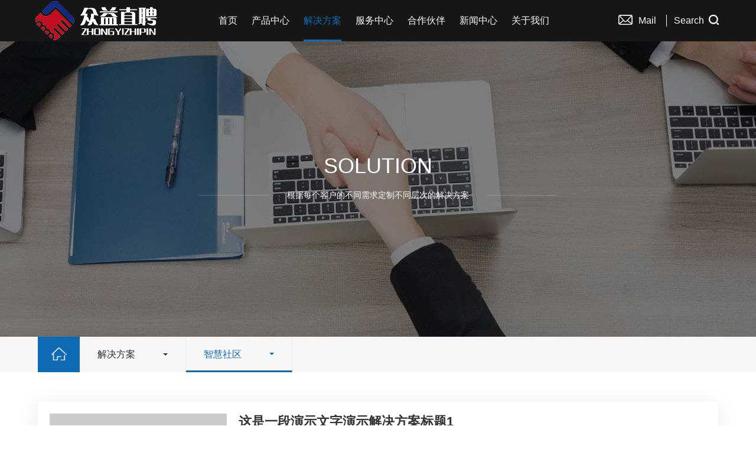

--- FILE ---
content_type: text/html; charset=utf-8
request_url: http://zyzpsd.com/smart_community.html
body_size: 3521
content:
<!doctype html>
<html>
<head>
    <meta charset="utf-8">
    <meta http-equiv="X-UA-Compatible" content="IE=edge,chrome=1">
    <meta name="viewport" content="width=device-width,initial-scale=1,maximum-scale=1,minimum-scale=1,user-scalable=no" />
    <meta name="renderer" content="webkit">
    <meta name="keywords" content="智慧社区关键字"/>
    <meta name="description" content="智慧社区描述"/>
    <title>智慧社区SEO标题_众益直聘官网</title>
    <link rel="stylesheet" href="/assets/addons/wwh/css/swiper.min.css">
    <link rel="stylesheet" href="/assets/addons/wwh/css/style.css">
    <link rel="stylesheet" href="/assets/addons/wwh/css/media.css">
    <link rel="stylesheet" href="/assets/addons/wwh/css/animate.min.css">
    <script type="text/javascript" src="/assets/addons/wwh/js/jquery.min.js"></script>
    <script type="text/javascript" src="/assets/addons/wwh/js/style.js"></script>
    <script type="text/javascript" src="/assets/addons/wwh/js/wow.min.js"></script>
    <script type="text/javascript" src="/assets/addons/wwh/js/index.js"></script>
    <link rel="shortcut icon" href="/assets/addons/wwh/images/favicon.ico">
</head>
<body>
<!--头部-->
<div class="Header-wrapper">
  <div class="header-container">
    <div class="contain clearfix">
      <a href="/" title="" class="H-logo">
        <img src="/uploads/20240131/5a8c7ea7e095e2f4806d56efe819665b.png" alt="" class="" />
      </a>
      <div class="Hmenu-btn H-rMenu-btn">
        <a></a>
      </div>
      <div class="Hmenu-btn Hmenu-web">
        <a></a>
      </div>
      <ul class="H-nav clearfix">
                <li>
          <a href="/index.html" title="" class="Hnav-menu ">首页            <i></i>
          </a>
        </li>
                <li>
          <a href="/product.html" title="" class="Hnav-menu ">产品中心            <i></i>
          </a>
          <div class="Hnav-sub">
            <div class="contain clearfix">
              <ul class="HnavSub-list clearfix">
                                <li>
                  <a href="/level1.html" title="">一级分类1                    <i></i>
                  </a>
                </li>
                                <li>
                  <a href="/level2.html" title="">一级分类2                    <i></i>
                  </a>
                </li>
                                <li>
                  <a href="/level3.html" title="">一级分类3                    <i></i>
                  </a>
                </li>
                                <li>
                  <a href="/level4.html" title="">一级分类4                    <i></i>
                  </a>
                </li>
                              </ul>
              <div class="HnavSub-box">
                <div class="HnavSub-box-pic">
                  <a href="">
                    <img src="/assets/addons/wwh/images/caidan1.jpg" alt="">
                  </a>
                </div>
              </div>
            </div>
          </div>
        </li>
               <li>
          <a href="/cases.html" title="" class="Hnav-menu nav-active">解决方案            <i></i>
          </a>
          <div class="Hnav-sub">
            <div class="contain clearfix">
              <ul class="HnavSub-list clearfix">
                                <li>
                  <a href="/smart_community.html" title="">智慧社区                    <i></i>
                  </a>
                </li>
                                <li>
                  <a href="/urban_rail.html" title="">城市轨道                    <i></i>
                  </a>
                </li>
                                <li>
                  <a href="/highway.html" title="">高速公路                    <i></i>
                  </a>
                </li>
                                <li>
                  <a href="/building.html" title="">智能建筑                    <i></i>
                  </a>
                </li>
                              </ul>
              <div class="HnavSub-box">
                <div class="HnavSub-box-pic">
                  <a href="">
                    <img src="/assets/addons/wwh/images/caidan2.jpg" alt="">
                  </a>
                </div>
              </div>
            </div>
          </div>
        </li>
               <li>
          <a href="/service.html" title="" class="Hnav-menu ">服务中心            <i></i>
          </a>
          <div class="Hnav-sub">
            <div class="contain clearfix">
              <ul class="HnavSub-list clearfix">
                                <li>
                  <a href="/service.html" title="">服务策略                    <i></i>
                  </a>
                </li>
                                <li>
                  <a href="/market.html" title="">营销网络                    <i></i>
                  </a>
                </li>
                                <li>
                  <a href="/download.html" title="">资料下载                    <i></i>
                  </a>
                </li>
                              </ul>
              <div class="HnavSub-box">
                <div class="HnavSub-box-pic">
                  <a href="">
                    <img src="/assets/addons/wwh/images/caidan3.jpg" alt="">
                  </a>
                </div>
              </div>
            </div>
          </div>
        </li>
               <li>
          <a href="/partner.html" title="" class="Hnav-menu ">合作伙伴            <i></i>
          </a>
        </li>
                <li>
          <a href="/news.html" title="" class="Hnav-menu ">新闻中心            <i></i>
          </a>
          <div class="Hnav-sub">
            <div class="contain clearfix">
              <ul class="HnavSub-list clearfix">
                                <li>
                  <a href="/company_news.html" title="">公司新闻                    <i></i>
                  </a>
                </li>
                                <li>
                  <a href="/media_coverage.html" title="">媒体报道                    <i></i>
                  </a>
                </li>
                              </ul>
              <div class="HnavSub-box">
                <div class="HnavSub-box-pic">
                  <a href="">
                    <img src="/assets/addons/wwh/images/caidan4.jpg" alt="">
                  </a>
                </div>
              </div>
            </div>
          </div>
        </li>
               <li>
          <a href="/about.html" title="" class="Hnav-menu ">关于我们            <i></i>
          </a>
          <div class="Hnav-sub">
            <div class="contain clearfix">
              <ul class="HnavSub-list clearfix">
                                <li>
                  <a href="/about.html" title="">公司概况                    <i></i>
                  </a>
                </li>
                                <li>
                  <a href="/honor.html" title="">荣誉资质                    <i></i>
                  </a>
                </li>
                                <li>
                  <a href="/join.html" title="">加入我们                    <i></i>
                  </a>
                </li>
                                <li>
                  <a href="/contact.html" title="">联系我们                    <i></i>
                  </a>
                </li>
                              </ul>
              <div class="HnavSub-box">
                <div class="HnavSub-box-pic">
                  <a href="">
                    <img src="/assets/addons/wwh/images/caidan5.jpg" alt="">
                  </a>
                </div>
              </div>
            </div>
          </div>
        </li>
             </ul>
      <div class="H-action">
        <div class="H-mail">
          <a href="mailto:wwh@admin.com" title="" class="Hmail-menu">
            <i></i>
            <span>Mail</span>
            <b></b>
          </a>
        </div>
        <div class="H-srch">
          <a href="javascript:;" title="" class="Hsrch-menu">
            <span>Search</span>
            <i></i>
          </a>
          <div class="Hsrch-box">
            <div class="Hsrch-block contain clearfix">
              <form action="/search/" method="post" id="top_form">
                <input type="submit" value="" class="btn" id="top_btn" />
                <input type="text" placeholder="新闻搜索..." class="text" name="keywords" id="top_key" />
                <a href="javascript:;" title="" class="close"></a>
              </form>
            </div>
          </div>
        </div>
      </div>
    </div>
  </div>
</div>
<script type="text/javascript">
    // 搜索
    $("#top_btn").click(function () {
        var top_key = $.trim($("#top_key").val());
        if (top_key == '') {
            alert("Please enter keywords");
            return false;
        }
        $("#top_form").submit();
    });
</script>

<!--内容-->
<div id="bann" style="background-image: url(/assets/addons/wwh/images/cases.jpg);">
    <div class="container">
        <div class="t1 wow fadeInUp" data-wow-delay="200ms">
            SOLUTION<br>
        </div>
        <div class="t2 wow fadeInUp" data-wow-delay="300ms">
            <span>根据每个客户的不同需求定制不同层次的解决方案</span>
        </div>
    </div>
</div>

<div class="nav_pc hide wow fadeInLeft" id="nav" data-wow-delay="400ms">
    <div class="container">
        <a class="home" href="/"><img src="/assets/addons/wwh/images/home_ico.png" style="background-color: #0f6ab4;" alt=""></a>
        <div class="first">
            <h4> 解决方案</h4>
            <ul>
                                <li><a href="/product.html">产品中心</a></li>
                                <li><a href="/service.html">服务中心</a></li>
                                <li><a href="/partner.html">合作伙伴</a></li>
                                <li><a href="/news.html">新闻中心</a></li>
                                <li><a href="/about.html">关于我们</a></li>
                            </ul>
        </div>
        <div class="second active">
            <h4>
                智慧社区            </h4>
            <ul>
                                <li><a href="/smart_community.html">智慧社区</a></li>
                                <li><a href="/urban_rail.html">城市轨道</a></li>
                                <li><a href="/highway.html">高速公路</a></li>
                                <li><a href="/building.html">智能建筑</a></li>
                            </ul>
        </div>
    </div>
</div>
<div class="nav_phone hide container ">
        <p><a href="/index.html">首页</a></p>
        <p><a href="/cases.html">解决方案</a></p>
        <p><a href="/smart_community.html">智慧社区</a></p>
    </div>

<div id="cases">
    <div class="container">
        <div class="solution-items">
            <div class="items">
                                <div class="item wow fadeInUp" data-type="volist">
                    <div class="pic" style="background-image:url('https://dummyimage.com/360x240');">
                        <a href="/smart_community/9.html"><img src="https://dummyimage.com/360x240" alt="这是一段演示文字演示解决方案标题1"></a>
                    </div>
                    <div class="info">
                        <a href="/smart_community/9.html" class="tt">这是一段演示文字演示解决方案标题1</a>
                        <div class="desc">解决方案描述 | 解决方案描述 | 解决方案描述 | 解决方案描述 | 解决方案描述 | 解决方案描述 | 解决方案描述 | 解决方案描述 | 解决方案描述 | 解决方案描述 | 解决方案描述 | 解决方案描述 | 解决方案描述 | 解决方案描述 | 解决方案描述 | 解决方案描述 | 解决方案描述 | 解决方案描述 | 解决方案描述 | 解决方案描述 | 解决方案描述 | 解决方案描述 | 解决方案描述</div>
                        <a href="/smart_community/9.html" class="more"><span>查看详情</span></a>
                    </div>
                </div>
                                <div class="item wow fadeInUp" data-type="volist">
                    <div class="pic" style="background-image:url('https://dummyimage.com/360x240');">
                        <a href="/smart_community/10.html"><img src="https://dummyimage.com/360x240" alt="这是一段演示文字演示解决方案标题2"></a>
                    </div>
                    <div class="info">
                        <a href="/smart_community/10.html" class="tt">这是一段演示文字演示解决方案标题2</a>
                        <div class="desc">解决方案描述 | 解决方案描述 | 解决方案描述 | 解决方案描述 | 解决方案描述 | 解决方案描述 | 解决方案描述 | 解决方案描述 | 解决方案描述 | 解决方案描述 | 解决方案描述 | 解决方案描述 | 解决方案描述 | 解决方案描述 | 解决方案描述 | 解决方案描述 | 解决方案描述 | 解决方案描述 | 解决方案描述 | 解决方案描述 | 解决方案描述 | 解决方案描述 | 解决方案描述</div>
                        <a href="/smart_community/10.html" class="more"><span>查看详情</span></a>
                    </div>
                </div>
                            </div>
        </div>
        <div class="fenye wow fadeInUp" data-wow-delay="300ms"></div>
    </div>
</div>

<!--底部-->
<!-- 返回顶部 -->
<div id="cl">
<div class="right clearfix">
  <ul class="ul1">
    <li class="clearfix dh">
      <div class="img"><img src="/assets/addons/wwh/images/tel.png"></div>
      <div class="cla"><span>0532-88888888</span></div>
    </li>
    <li class="clearfix ly" >
      <a target="_blank" href="/contact.html#message">
        <div class="img"><img src="/assets/addons/wwh/images/ly.png"></div>
        <div class="cla"><span>客户留言</span></div>
      </a>
    </li>
    <li class="clearfix top">
      <div class="img"><img src="/assets/addons/wwh/images/top.png"></div>
    </li>
  </ul>
</div>
</div>

<div class="footer">
  <div class="foot-tops">
    <div class="container">
      <div class="left-nav">
        <div class="items-box">
          <div class="tt">关于我们<span></span></div>
          <div class="items">
            <a href="#" class="item">公司概况</a>
            <a href="#" class="item">荣誉资质</a>
            <a href="#" class="item">加入我们</a>
            <a href="#" class="item">联系我们</a>
          </div>
        </div>
        <div class="items-box">
          <div class="tt">新闻中心<span></span></div>
          <div class="items">
            <a href="#" class="item">互联网</a>
            <a href="#" class="item">行业资讯</a>
            <a href="#" class="item">5G频道</a>
          </div>
        </div>
        <div class="items-box">
          <div class="tt">服务中心<span></span></div>
          <div class="items">
            <a href="#" class="item">服务策略</a>
            <a href="#" class="item">营销网络</a>
          </div>
        </div>
        <div class="items-box">
          <div class="tt">常用链接<span></span></div>
          <div class="items">
            <a href="#" class="item">产品中心</a>
            <a href="#" class="item">解决方案</a>
            <a href="#" class="item">客户留言</a>
          </div>
        </div>
        <div class="items-box">
          <div class="tt">联系我们<span></span></div>
          <div class="items">
            <a href="javascript:;" class="item">0571-88888888</a>
            <a href="javascript:;" class="item">support@admin.com</a>
            <a href="javascript:;" class="item">杭州市滨江区江汉路1515号</a>
          </div>
        </div>      </div>
      <div class="right-box">
        <div class="tt">关注我们<span></span></div>
        <div class="code-box">
          <img src="" alt="wechat">
        </div>
        <div class="text"><img src="/assets/addons/wwh/images/wx.png" alt=""><span>打开微信扫一扫</span></div>
      </div>
    </div>
  </div>
  <div class="footer_b">
    <h3 style="background: url(/uploads/20240131/5a8c7ea7e095e2f4806d56efe819665b.png) center top / auto 55px no-repeat;">Copyright © 2001-2024 众益直聘公司 版权所有<i><span><a target="_blank" href="http://www.beian.gov.cn/"><img style="margin:-8px 2px 0 0;"src="/assets/addons/wwh/images/beian.png">&nbsp;鲁ICP备XXXXXXXX号 | <a href="http://beian.miit.gov.cn/" target="_blank" rel="noopener noreferrer">鲁ICP备2020043818号</a></span></i></h3>
  </div>
</div>

<script type="text/javascript">
    $('.nav_pc .first, .nav_pc .second').on('mouseenter mouseleave', function () {
        $(this).children('ul').stop().slideToggle()
    });
</script>
</body>
</html>


--- FILE ---
content_type: text/css
request_url: http://zyzpsd.com/assets/addons/wwh/css/style.css
body_size: 13405
content:
@charset "UTF-8";
* {-webkit-box-sizing:border-box;-moz-box-sizing:border-box;box-sizing:border-box;}
*:before,*:after {-webkit-box-sizing:border-box;-moz-box-sizing:border-box;box-sizing:border-box;}
body,div,dl,dt,dd,ul,ol,li,h1,h2,h3,h4,h5,h6,pre,code,form,fieldset,legend,input,button,textarea,p,blockquote {margin:0;padding:0;}
body {color:#333;font-size:14px;font-family:"Microsoft YaHei","微软雅黑",Helvetica,Arial,sans-serif;}
a, a:active{color: inherit;text-decoration: none;cursor:pointer;}
a:hover {text-decoration:none;}
img {border:none;vertical-align:middle;max-width:100%;}
ol,ul,li {list-style:none;}
input,textarea,select,button {font:14px "Microsoft YaHei","微软雅黑",Helvetica,Arial,sans-serif;outline:none;-webkit-appearance:none;-moz-appearance:textfield !important;-webkit-tap-highlight-color:rgba(0,0,0,0);}
h1,h2,h3,h4,h5,h6 {font-size:100%;font-weight:normal;}
.clearfix:after,.clearfix:before {content:"";display:table;clear:both;}
.btn {display:inline-block;text-align:center;padding:0px;border:0px;margin:0px;position:relative;cursor:pointer;}
input.text,textarea.text {display:block;padding:0px;width:100%;border:0px;background:none;margin:0px;resize:none;}
#index,#bann {margin-top:70px;}
.container {width:75%;max-width:1440px;margin:0 auto;position:relative;}

/*头部*/
.Header-wrapper {z-index:99;}
.Header-wrapper .Header-cl {position:relative;}
.header-container {width:100%;background-color:#161616;position:fixed;top:0px;left:0px;z-index:90;}
.H-logo {max-width: 230px;height:70px;line-height:70px;font-size:0px;float:left;position:relative;overflow:hidden;z-index:5;margin-left:4%;}
.H-action {float:right;margin-right:4%;}
.H-mail,.H-srch {height:70px;float:left;}
.H-mail {position:relative;}
.H-mail .Hmail-menu {display:block;width:100px;height:100%;transition:none;-webkit-transition:none;font-size:16px;text-align:center;color:#fff;line-height:70px;}
.H-mail .Hmail-menu i {width:24px;height:20px;background-repeat:no-repeat;background-image:url('img/mail.png');display:inline-block;vertical-align:middle;margin:-2px 6px 0 0;}
.H-mail .Hmail-menu b {position:absolute;background-color:#fff;width:1px;height:20px;display:inline-block;top:50%;right:0;margin-top:-10px;}
.H-srch .Hsrch-menu {display:block;width:100px;height:100%;transition:none;-webkit-transition:none;font-size:16px;text-align:center;color:#fff;line-height:70px;}
.H-srch .Hsrch-menu i {width:17px;height:17px;background-repeat:no-repeat;background-image:url('img/search.png');display:inline-block;vertical-align:middle;margin:-4px 0 0 4px;}
.Hsrch-box {width:100%;height:70px;background:#1e2124;position:absolute;top:0px;left:0px;display:none;position:absolute;z-index:2;}
.Hsrch-block {padding:0 0 0 4rem !important;width:12rem !important;height:32px;margin:19px auto 0;}
.Hsrch-block .btn {width:24px;height:32px;background:url('img/msearch.png') no-repeat center center;float:left;}
.Hsrch-block .close {display:block;width:24px;height:32px;background:url('img/mclose.png') no-repeat center center;float:right;}
.Hsrch-block .text {width:70%;height:32px;font-size:16px;float:left;margin:0 0 0 10px;color:#fff;}
.Hsrch-block .text::-webkit-input-placeholder {color:#d3d3d3;}
.Hsrch-menu.cur {display:none;}
.Header-wrapper.Header-searching .H-logo img {display:none;}
.H-nav {float:left;margin-left:12%;}
.H-nav>li {padding:0 33px;float:left;}
.H-nav .Hnav-menu {display:block;height:70px;line-height:70px;font-size:18px;color:#fff;position:relative;text-transform:uppercase;}
.H-nav .Hnav-menu:hover {color:#0f6ab4;border-bottom:3px solid #0f6ab4;}
.nav-active {color:#0f6ab4 !important;border-bottom:3px solid #0f6ab4;}
.Hnav-menu i {display:block;width:50px;height:50px;background:url('img/under.png') no-repeat center center / 14px auto;position:absolute;right:0px;top:0px;z-index:2;display:none;}
.Hnav-menu.cur i {transform:rotate(-180deg);-webkit-transform:rotate(-180deg);}

@media all and (min-width:980px) {.H-nav>li:hover .Hnav-sub {display:block;animation:fadeInDownV .6s ease-in-out;-webkit-animation:fadeInDownV .6s ease-in-out;}
}
.Hnav-sub {padding:30px 0;width:100%;background:#fff;position:absolute;top:70px;left:0px;display:none;}
.HnavSub-list {width:20%;float:left;margin-left:35.4%;}
.HnavSub-list li {width:60%;float:left;padding:2px 2px;}
.HnavSub-list li a {display:block;height:40px;line-height:40px;color:#666;font-size:16px;position:relative;border-bottom:1px solid #c4c4c4;transition:all .6s linear;}
.HnavSub-list li a:hover {color:#0f6ab4;font-weight:bold;border-bottom:1px solid #0f6ab4;}
.HnavSub-list li a i {display:inline-block;position:absolute;left:0;bottom:0;width:0%;height:1px;background-color:#c4c4c4;transition:all .5s ease-in;}
.HnavSub-list li a:hover i {width:100%;background-color:#0f6ab4;}
.HnavSub-box {padding:1.2% 0 0 8%;position:relative;float:left;border-left:1px solid #e5e5e5;}
.HnavSub-box-pic {width:360px;height:170px;overflow:hidden;margin:-16px 0 0 0;}
.HnavSub-box-pic img {width:100%;height:100%;object-fit:cover;transition:all .8s ease-in 0s;}
.HnavSub-box-pic img:hover {transform:scale(1.1);}
.Hmenu-btn {width:22px;height:70px;padding:34px 0 0;cursor:pointer;display:none;float:right;}
.Hmenu-btn a {display:block;width:100%;height:2px;background-color:#ffffff;position:relative;}
.Hmenu-btn a:before,.Hmenu-btn a:after {content:"";display:block;width:100%;height:2px;background-color:#ffffff;position:absolute;left:0px;}
.Hmenu-btn a:before {top:-7px;}
.Hmenu-btn a:after {bottom:-7px;}
.Hmenu-btn.cur a:before {top:-10px;}
.Hmenu-btn.cur a:after {bottom:-10px;}
.Hmenu-btn.cur a {-moz-animation:buttonAnimation 0.3s ease forwards;-webkit-animation:buttonAnimation 0.3s ease forwards;animation:buttonAnimation 0.3s ease forwards;}
.Hmenu-btn.cur a:before {-moz-animation:buttonAnimationBefore 0.3s ease forwards;-webkit-animation:buttonAnimationBefore 0.3s ease forwards;animation:buttonAnimationBefore 0.3s ease forwards;}
.Hmenu-btn.cur a:after {-moz-animation:buttonAnimationAfter 0.3s ease forwards;-webkit-animation:buttonAnimationAfter 0.3s ease forwards;animation:buttonAnimationAfter 0.3s ease forwards;}
@-moz-keyframes buttonAnimationBefore {0% {-moz-transform:translateY(0px) rotate(0);transform:translateY(0px) rotate(0);}
    50% {-moz-transform:translateY(10px) rotate(0);transform:translateY(10px) rotate(0);}
    100% {-moz-transform:translateY(10px) rotate(45deg);transform:translateY(10px) rotate(45deg);}
}
@-webkit-keyframes buttonAnimationBefore {0% {-webkit-transform:translateY(0px) rotate(0);transform:translateY(0px) rotate(0);}
    50% {-webkit-transform:translateY(10px) rotate(0);transform:translateY(10px) rotate(0);}
    100% {-webkit-transform:translateY(10px) rotate(45deg);transform:translateY(10px) rotate(45deg);}
}
@keyframes buttonAnimationBefore {0% {-moz-transform:translateY(0px) rotate(0);-ms-transform:translateY(0px) rotate(0);-webkit-transform:translateY(0px) rotate(0);transform:translateY(0px) rotate(0);}
    50% {-moz-transform:translateY(10px) rotate(0);-ms-transform:translateY(10px) rotate(0);-webkit-transform:translateY(10px) rotate(0);transform:translateY(10px) rotate(0);}
    100% {-moz-transform:translateY(10px) rotate(45deg);-ms-transform:translateY(10px) rotate(45deg);-webkit-transform:translateY(10px) rotate(45deg);transform:translateY(10px) rotate(45deg);}
}
@-moz-keyframes buttonAnimationAfter {0% {-moz-transform:translateY(0) rotate(0);transform:translateY(0) rotate(0);}
    50% {-moz-transform:translateY(-10px) rotate(0);transform:translateY(-10px) rotate(0);}
    100% {-moz-transform:translateY(-10px) rotate(-45deg);transform:translateY(-10px) rotate(-45deg);}
}
@-webkit-keyframes buttonAnimationAfter {0% {-webkit-transform:translateY(0) rotate(0);transform:translateY(0) rotate(0);}
    50% {-webkit-transform:translateY(-10px) rotate(0);transform:translateY(-10px) rotate(0);}
    100% {-webkit-transform:translateY(-10px) rotate(-45deg);transform:translateY(-10px) rotate(-45deg);}
}
@keyframes buttonAnimationAfter {0% {-moz-transform:translateY(0) rotate(0);-ms-transform:translateY(0) rotate(0);-webkit-transform:translateY(0) rotate(0);transform:translateY(0) rotate(0);}
    50% {-moz-transform:translateY(-10px) rotate(0);-ms-transform:translateY(-10px) rotate(0);-webkit-transform:translateY(-10px) rotate(0);transform:translateY(-10px) rotate(0);}
    100% {-moz-transform:translateY(-10px) rotate(-45deg);-ms-transform:translateY(-10px) rotate(-45deg);-webkit-transform:translateY(-10px) rotate(-45deg);transform:translateY(-10px) rotate(-45deg);}
}
@-moz-keyframes buttonAnimation {0% {background:#aaaaaa;}
    50% {background:rgba(255,255,255,0);}
    100% {background:rgba(255,255,255,0);}
}
@-webkit-keyframes buttonAnimation {0% {background:#aaaaaa;}
    50% {background:rgba(255,255,255,0);}
    100% {background:rgba(255,255,255,0);}
}
@keyframes buttonAnimation {0% {background:#aaaaaa;}
    50% {background:rgba(255,255,255,0);}
    100% {background:rgba(255,255,255,0);}
}
.Hmenu-btn.Hmenu-web {display:none;padding:26px 0 0;height:50px;}

/*首页banner*/
.in1 {position: relative;}
.in1 .swiper-container{margin: 0 auto;position: relative;overflow: hidden;list-style: none;padding: 0;  /* Fix of Webkit flickering */  z-index: 1;}
.in1 .swiper-container .swiper-slide{overflow: hidden;}
.in1 .swiper-container .swiper-slide .sbox{position: relative;overflow: hidden;}
.in1 .swiper-container .swiper-slide .sbox a{display: block;}
.in1 .swiper-container .swiper-slide .sbox a > img{display: block;width: 100%;transform: scale(1);-webkit-transform: scale(1);}
.in1 .swiper-container .swiper-slide .sbox .pimg{}
.in1 .swiper-container .swiper-slide .sbox .pimg .banner_gif{position: absolute;bottom: 40%;left: 0;right: 0;margin: auto;z-index: 9;opacity: .1;}
.in1 .swiper-container .swiper-slide .sbox .mimg{display: none;}
.in1 .swiper-container .swiper-slide .sbox  video{display: block;position: absolute;top: 0;left: 0;z-index: 2;width: 100%;max-width: 100%;object-fit: cover;}
.in1 .swiper-container .swiper-slide .sbox .txt{display: block;width: 100%;height: 100%;position: absolute;top: 0;left: 0;z-index: 4;color: #fff;}
.in1 .swiper-container .swiper-slide .sbox .txt .tbox{position: absolute;top: 55%;opacity: 0; left: 15%;transform: translateY(-50%);-webkit-transform: translateY(-50%);}
.in1 .swiper-container .swiper-slide .sbox .txt .tbox .en{font-size: 48px;margin: 30px 0;}
.in1 .swiper-container .swiper-slide .sbox .txt .tbox .en span{color: #0f6ab4;}
.in1 .swiper-container .swiper-slide .sbox .txt .tbox .more{display: block;position: relative;top: 30px;opacity: 0;}
.in1 .swiper-container .swiper-slide .sbox .txt .tbox .more a{display: block;width: 160px;border:1px solid #fff;border-radius: 10px;}
.in1 .swiper-container .swiper-slide .sbox .txt .tbox .more a img{transform: scale(1) ;-webkit-transform: scale(1) ;}
.in1 .swiper-container .swiper-slide .sbox .txt .tbox .more a:hover{background: #0f6ab4;border:1px solid #0f6ab4;}
.in1 .swiper-container .swiper-slide-active .sbox .txt .tbox{top: 50%;opacity: 1;transition-delay: .5s;-webkit-transition-delay: .5s;}
.in1 .swiper-container .swiper-slide-active .sbox .txt .tbox .more{top: 0;opacity: 1;transition-delay: .8s;-webkit-transition-delay: .8s;}
.in1 .swiper-container .pagination{bottom: 50px;}
.in1 .swiper-container .pagination span{width: 40px;height: 4px;opacity: 1;background: rgba(255, 255, 255, 0.5);border-radius: 0;position: relative;}
.in1 .swiper-container .pagination span:after{content: '';display: block;position: absolute;top: 0;left: 0;width: 0%;height: 100%;background: #fff;}
.in1 .swiper-container .pagination span.swiper-pagination-bullet-active:after{width: 100%;}
.in1 .swiper-container .prev{border-radius: 50%; -webkit-transition: all .3s; -moz-transition: all .3s; transition: all .3s;width: 60px;height: 60px;background: rgba(255,255,255,0.1) url(img/prev.png) center no-repeat;left: 5%;margin-top: -30px;}
.in1 .swiper-container .next{border-radius: 50%; -webkit-transition: all .3s; -moz-transition: all .3s; transition: all .3s;width: 60px;height: 60px;background: rgba(255,255,255,0.1) url(img/next.png) center no-repeat;right: 5%;margin-top: -30px;}
.in1 .swiper-container .prev:hover{background: rgba(255,255,255,.3) url(img/prev.png) center no-repeat;}
.in1 .swiper-container .next:hover{background: rgba(255,255,255,.3) url(img/next.png) center no-repeat;}

/*首页最新产品*/
.in2 .last-product {padding: 42px 0 0 0;}
.in2 .index-title {font-size:24px;line-height:42px;color:#333;font-weight:bold;margin-bottom: 22px;display:flex;align-items:center;justify-content:space-between;}
.in2 .index-title .more {font-size:14px;color:#999;display:flex;align-items:center;}
.in2 .index-title .more .arr {border:2px solid #999;width:20px;height:20px;border-radius:50%;margin-left:10px;line-height:17px;text-align:center;}
.in2 .index-title .more .arr i {font-size:12px;}
.in2 .last-product .items {display:flex;flex-wrap:wrap;}
.in2 .last-product .items .item {width:24%;transition:all 0.6s;display:block;margin-right:1.333%;margin-bottom:1.333%;box-shadow:0px 0px 4px rgba(0,0,0,0.1);}
.in2 .last-product .items .item .pic {width:100%;overflow:hidden;}
.in2 .last-product .items .item .pic img {width:100%;transition:transform .5s ease-out;-webkit-transition:transform .5s ease-out;-moz-transition:transform .5s ease-out;}
.in2 .last-product .items .item .info {background-color:#fff;transition:all 0.6s;padding:15px 30px;}
.in2 .last-product .items .item .info .t1 {font-size:16px;color:#333;}
.in2 .last-product .items .item .info .t2 {font-size:14px;color:#999;margin-top:5px;}
.in2 .last-product .items .item.item01 {width:49.3%;}
.in2 .last-product .items .item.item02 {width:49.3%;}
.in2 .last-product .items .item:nth-of-type(3) {margin-right:0;}
.in2 .last-product .items .item:nth-of-type(7) {margin-right:0;}
.in2 .last-product .items .item:hover {box-shadow:0px 5px 20px 0px rgba(0,73,133,0.2);}
.in2 .last-product .items .item:hover .pic img {transform:scale(1.1);-webkit-transform:scale(1.1);-moz-transform:scale(1.1);}
.in2 .last-product .items .item:hover .info {background-color:#0f6ab4;}
.in2 .last-product .items .item:hover .info .t1 {color:#f1f2f3;}
.in2 .last-product .items .item:hover .info .t2 {color:#bce2ff;}
.in2 .over-line1 {overflow:hidden;text-overflow:ellipsis;white-space:nowrap;}
.in2 .over-line2 {overflow:hidden;text-overflow:ellipsis;white-space:nowrap;}

/*首页简介*/
.in3 {width:100%;margin:0 auto;position:relative;}
.in3 .about-box {margin-top:50px;width:100%;height:500px;padding:90px 0 0 20%;background:url(img/about.jpg) center no-repeat;background-position:center;background-repeat:no-repeat;background-size:cover;}
.in3 .about-box .info-box {width:56%;}
.in3 .about-box .info-box .title-box {padding-bottom:40px;border-bottom:1px solid rgba(245,245,245,0.2);}
.in3 .about-box .info-box .title-box .title {font-size:36px;line-height:36px;color:#fff;}
.in3 .about-box .info-box .title-box .desc {font-size:16px;line-height:28px;color:#ecf7ff;margin-top:20px;}
.in3 .about-box .info-box .num-box {padding-top:50px;display:flex;justify-content:space-between;}
.in3 .about-box .info-box .num-box .item .num {font-size:14px;font-weight:bold;color:#fff;}
.in3 .about-box .info-box .num-box .item .num span {font-size:48px;line-height:48px;margin-right:10px;}
.in3 .about-box .info-box .num-box .item .tt {margin-top:10px;font-size:14px;}
.in3 .about-box .info-box .num-box .item .tt p {color:#edf7ff;line-height:28px;}

/*首页新闻*/
.wel-news {padding:49px 0 79px}
.in4 .wel-news-title {font-size:24px;color:#333;line-height:42px;margin-bottom:22px;font-weight:bold;position:relative}
.in4 .wel-news-title a {display:inline-block;font-size:14px;color:#24272b;position:absolute;top:0;right:0;width:95px;transition:color .3s}
.in4 .wel-news-title span {width:20px;height:20px;border-radius:50%;background:#b0b0b0 url(img/r.png) no-repeat center;display:inline-block;position:absolute;right:0;top:50%;margin-top:-12px;transition:background .3s}
.in4 .wel-news .container {width:100%;padding:0}
.in4 .wel-news .row {margin:0}
.in4 .wel-news .wnews {padding:0;width:25%}
.in4 .wel-news .wnews.news02 {padding:0 40px;width:50%}
.in4 .wel-news .news01 a {width:100%;padding:36px 10% 0;height:674px;display:block;position:relative;overflow:hidden;background-size:cover !important;transition:background .3s}
.in4 .wel-news .news02 a {width:100%;padding:36px 7% 0;height:674px;display:block;position:relative;overflow:hidden;background-size:cover !important;transition:background .3s}
.in4 .wel-news .news02 .more {width:182px;height:50px;background:#0f6ab4;text-align:center;position:absolute;left:12%;bottom:57px;font-size:16px;z-index:2;color:#fff;line-height:50px;transition:left .3s,background .3s}
.in4 .wel-news .news03 a {width:100%;padding:36px 10% 0;height:316px;display:block;position:relative;overflow:hidden;background-size:cover !important;transition:background .3s}
.in4 .wel-news .news03 a:first-child {margin-bottom:40px}
.in4 .wel-news h3 {font-size:16px;color:#fff;line-height:36px;z-index:2;position:relative;margin-bottom:30px;transition:margin .3s}
.in4 .wel-news h2 {font-size:22px;color:#fff;z-index:2;position:relative;line-height:40px;transition:margin .3s}
.in4 .wel-news p.content-first {font-size:18px;color:#333;z-index:2;position:relative;line-height:40px;transition:margin .3s}
.in4 .wel-news p.content {font-size:18px;color:#fff;z-index:2;position:relative;line-height:40px;transition:margin .3s}
.in4 .wel-news .bg {position:absolute;top:0;left:0;opacity:0;filter:alpha(opacity=0);z-index:1;background:rgba(0,0,0,.4);width:100%;height:100%;transition:opacity .3s}
.in4 .wel-news .news01 h3,.in4 .wel-news .news01 h2 {color:#222}
.in4 .f-cb {zoom:1;}
.in4 .f-cb:after {display:block;height:0;clear:both;visibility:hidden;overflow:hidden;content:"."}

/*返回顶部*/
#cl .right {position:fixed;right:-50px;top:50%;margin-top:-102px;z-index:10;-webkit-transition:all .5s;-moz-transition:all .5s;transition:all .5s;}
#cl .right.act {right:0;}
#cl .right .ul1 {background:#fff;width:50px;}
#cl .right .ul1 * {-webkit-transition:all .5s;-moz-transition:all .5s;transition:all .5s;}
#cl .right .ul1 li {cursor:pointer;margin-bottom:1px;position:relative;}
#cl .right .ul1 li .img {display:block;width:50px;height:50px;background:#0f6ab4;position:relative;right:0;}
#cl .right .ul1 li .img img {display:block;width:100%;}
#cl .right .ul1 li .cla {position:absolute;top:0;right:-160px;width:160px;height:50px;line-height:50px;background:#f5f5f5;color:#0f6ab4;font-size:20px;overflow:hidden;text-align:center;z-index:2;}
#cl .right .ul1 li.dh:hover .img {right:160px;}
#cl .right .ul1 li.dh:hover .cla {right:0;}
#cl .right .ul1 li.ly:hover .img {right:160px;}
#cl .right .ul1 li.ly:hover .cla {right:0;}

/*底部*/
.footer {box-shadow:0px -5px 10px 0px rgba(19,19,19,0.05);position:relative;}
.footer .foot-tops {padding:60px 0 80px;background-color:#161616;}
.footer .foot-tops .container {display:flex;justify-content:space-between;}
.footer .foot-tops .container .left-nav {display:flex;}
.footer .foot-tops .container .left-nav .items-box .tt {font-size:18px;line-height:20px;color:#fff;opacity:.8;}
.footer .foot-tops .container .left-nav .items-box .tt span {display:block;width:50px;height:2px;background:#fff;opacity:.8;margin:20px 0;}
.footer .foot-tops .container .left-nav .items-box .items {width:185px;margin-top:25px;}
.footer .foot-tops .container .left-nav .items-box .items .item {color:#fff;font-size:14px;display:block;margin-bottom:20px;opacity:.7;-webkit-transition:all .4s ease-in-out;-moz-transition:all .4s ease-in-out;-ms-transition:all .4s ease-in-out;-o-transition:all .4s ease-in-out;transition:all .4s ease-in-out;}
.footer .foot-tops .container .left-nav .items-box .items .item:hover {color:#0f6ab4;-webkit-transform:translateX(-6px);-moz-transform:translateX(-6px);-ms-transform:translateX(-6px);-o-transform:translateX(-6px);transform:translateX(-6px);}
.footer .foot-tops .container .right-box .tt {font-size:18px;line-height:20px;color:#fff;opacity:.8;}
.footer .foot-tops .container .right-box .code-box {width:170px;margin-top:20px;}
.footer .foot-tops .container .right-box .code-box img {width:100%;}
.footer .foot-tops .container .right-box .text {text-align:center;margin-top:10px;}
.footer .foot-tops .container .right-box .text span {margin-left:10px;color:#fff;opacity:.7;display:inline-block;}
.footer_b {width:100%;background-color:#161616;}
.footer_b h3 {font-size:14px;line-height:60px;color:#fff;padding-top:20px;font-weight:normal;opacity:.8;width:75%;max-width:1440px;margin:0 auto;position:relative;}
.footer_b h3 i {font-style:normal;float:right;}
.footer_b h3 span {margin-left:20px}
.footer_b h3 span a {color:inherit;}

/*第二导航*/
.nav_phone.hide{display:none !important}
.nav_pc{width:100%;height:60px;background-color:#f6f6f6}
.nav_pc .home{float:left;display:block}
.nav_pc .first,.nav_pc .second,.nav_pc .third{cursor:pointer;float:left;position:relative}
.nav_pc .first h4,.nav_pc .second h4,.nav_pc .third h4{height:60px;line-height:60px;min-width:180px;font-size:16px;color:#333;padding:0 42px 0 30px;position:relative;border-right:1px solid #eaebeb}
.nav_pc .active h4{border-bottom:3px solid #0f6ab4;color:#0f6ab4}
.nav_pc .first h4::after,.nav_pc .second h4::after{content:'';border:4px solid transparent;border-top:4px solid #333;border-bottom:none;position:absolute;width:0;height:0;right:30px;top:0;bottom:0;margin:auto}
.nav_pc .active h4::after{border-top-color:#0f6ab4}
.nav_pc .first.no-a h4,.nav_pc .second.no-a h4,.nav_pc .third h4{padding-right:30px}
.nav_pc .first.no-a h4::after,.nav_pc .second.no-a h4::after{display:none}
.nav_pc .first ul,.nav_pc .second ul{display:none;position:absolute;top:60px;left:0;z-index:99;min-width:100%}
.nav_pc .first ul li a,.nav_pc .second ul li a{font-size:14px;color:#333;display:block;background:#f6f6f6;padding:0 30px;line-height:48px;height:48px;width:100%;-webkit-transition:all 0.4s ease-in-out;-moz-transition:all 0.4s ease-in-out;-ms-transition:all 0.4s ease-in-out;-o-transition:all 0.4s ease-in-out;transition:all 0.4s ease-in-out}
.nav_pc .first ul li a:hover,.nav_pc .second ul li a:hover{color:#fff;background:#0f6ab4}
.nav_pc .right{float:right}
.nav_pc .right a{font-size:16px;line-height:60px;color:#333;margin-left:60px}
.nav_pc .right a:first-child{margin-left:0}
.nav_pc .right a.active{color:#0f6ab4}
#navigation,#navigation li ul{list-style-type:none}
#navigation li{float:left;text-align:center;position:relative}
#navigation li h4,#navigation li a:link,#navigation li a:visited{display:block;height:60px;line-height:60px;min-width:180px;font-size:16px;color:#333;padding:0 42px 0 30px;position:relative}
#navigation li h4.arrow::after{content:'';border:4px solid transparent;border-top:4px solid #333;border-bottom:none;position:absolute;width:0;height:0;right:30px;top:0;bottom:0;margin:auto}
#navigation li h4.arrow{border-bottom:3px solid #0f6ab4;color:#0f6ab4;border-right:1px solid #eaebeb}
#navigation li h4.arrow::after{border-top-color:#0f6ab4}
#navigation li a.menu1{font-size:14px;color:#333;display:block;background:#f6f6f6;padding:0 30px;line-height:48px;height:48px;width:100%;-webkit-transition:all 0.4s ease-in-out;-moz-transition:all 0.4s ease-in-out;-ms-transition:all 0.4s ease-in-out;-o-transition:all 0.4s ease-in-out;transition:all 0.4s ease-in-out}
#navigation li a.menu2,#navigation li a.menu3{font-size:14px;color:#333;display:block;background:#f6f6f6;padding:0 30px;line-height:48px;height:48px;width:100%;-webkit-transition:all 0.4s ease-in-out;-moz-transition:all 0.4s ease-in-out;-ms-transition:all 0.4s ease-in-out;-o-transition:all 0.4s ease-in-out;transition:all 0.4s ease-in-out}
#navigation li a:hover{color:#fff;background:#0f6ab4}
#navigation li ul li a:hover{color:#fff;background:#0f6ab4}
#navigation li ul{display:none;position:absolute;left:0;width:120px;z-index:99;}
#navigation li ul li ul{display:none;position:absolute;top:0px;left:180px;margin-top:0;margin-left:0px;width:120px}

/*产品分类侧栏*/
.pn-box{display: none;}
.pn-title {position:fixed;top:50%;left:0;z-index:9;background:#0f6ab4;color:#fff;font-size:16px;text-align:center;box-shadow:inset 0 0 30px rgba(0,0,0,.2);line-height:26px;width:45px;padding:10px 0;cursor:pointer;border-radius:0 10px 10px 0;margin-top:-100px;}
.pn-title span {display:block}
.pn-list {position:fixed;top:50%;left:-305px;z-index:10;background:#fff;width:305px;height:500px;margin-top:-15%;overflow:auto;transition:left .5s;box-shadow:0 0 20px rgba(0,0,0,.2);border-radius:0 10px 10px 0;}
.pn-list.on {left:0}
.pn-list ul {width:100%}
.pn-list li .pn-tit-one {display:block;width:100%;height:50px;line-height:50px;color:#010101;font-size:16px;padding:0 2% 0 15%;background:#fff url(img/one0.png) no-repeat 6% center;transition:background .3s}
.pn-list li .pn-con-one {display:none}
.pn-list li .pn-tit-one.cut {background:#0f6ab4 url(img/one1.png) no-repeat 6% center;color:#fff}
.pn-list li .pn-tit-two.cur,.pn-list li .pn-tit-three.cut,.pn-list li .pn-tit-four.cur,.pn-list li .pn-tit-five.cur {color:#0f6ab4}
.pn-list li .pn-con-two {display:none;background:#fafafa;}
.pn-list li .pn-tit-two {width:100%;height:50px;line-height:50px;overflow:hidden;display:block;font-size:14px;color:#666;padding:0 2% 0 15%;background:#ffffff url(img/two0.png) no-repeat 6% center;border:1px solid #e6e6e6;transition:color .3s}
.pn-list li .pn-tit-two.cut {background:#ffffff url(img/two1.png) no-repeat 6% center;}
.pn-list li .pn-con-two {width:100%;padding:16px 2% 20px 23%;display:none}
.pn-list li .pn-tit-three {display:block;width:100%;font-size:13px;color:#666;line-height:30px;height:30px;overflow:hidden}
.pn-list::-webkit-scrollbar {width:4px;background-color:#0f6ab4;border-radius:50px;}
.pn-list::-webkit-scrollbar-track {border-radius:50px;background-color:#0f6ab4}
.pn-list::-webkit-scrollbar-thumb {border-radius:50px;-webkit-box-shadow:inset 0 0 6px rgba(0,0,0,.3);background-color:#fff}
.pn-list li .font-blod {font-weight:bold;}
.pn-list li .pn-con-three {width:100%;padding:8px 0;display:none;}

/*栏目Banner*/
#bann{height:500px;color:#fff;background-size:cover;background-position: center;background-repeat: no-repeat;padding-top:190px;position: relative;}
#bann .t1{font-size:36px;text-align:center;margin-bottom:20px;}
#bann .t2{margin-bottom:10px;text-align:center;}
#bann .t2 span{position: relative;}
#bann .t2 span:after{content:"";position:absolute;left:0%;top:50%;width:120px;height:1px;margin-left:-150px;background:rgba(255,255,255,.2);}
#bann .t2 span:before{content:"";position:absolute;right:0%;top:50%;width:120px;height:1px;margin-right:-150px;background:rgba(255,255,255,.2);}

/*产品中心*/
#product .pro-list {margin:50px 0 20px;display:flex;flex-wrap:wrap;}
#product .pro-list .item {width:32%;transition:all 0.6s;display:block;margin-right:2%;margin-bottom:2%;box-shadow:0px 8px 36.8px 3.2px rgba(0,0,7,0.08);}
#product .pro-list .item .pic {width:100%;overflow:hidden;}
#product .pro-list .item .pic img {width:100%;transition:transform .5s ease-out;-webkit-transition:transform .5s ease-out;-moz-transition:transform .5s ease-out;}
#product .pro-list .item .info {background-color:#fff;transition:all 0.6s;padding:15px 30px;border-top:1px solid #f1f2f3;}
#product .pro-list .item .info .t1 {font-size:16px;color:#333;}
#product .pro-list .item .info .t2 {font-size:14px;color:#999;margin-top:5px;}
#product .pro-list .item:nth-of-type(3n) {margin-right:0;}
#product .pro-list .item:hover {box-shadow:0px 5px 20px 0px rgba(0,73,133,0.2);}
#product .pro-list .item:hover .pic img {transform:scale(1.1);-webkit-transform:scale(1.1);-moz-transform:scale(1.1);}
#product .pro-list .item:hover .info {background-color:#0f6ab4;}
#product .pro-list .item:hover .info .t1 {color:#f1f2f3;}
#product .pro-list .item:hover .info .t2 {color:#bce2ff;}
#product .pro-list .over-line1 {overflow: hidden;text-overflow: ellipsis;white-space: nowrap;}
#product .pro-list .over-line2 {overflow: hidden;text-overflow: ellipsis;white-space: nowrap;/*display: -webkit-box;*/ -webkit-line-clamp: 2; -webkit-box-orient: vertical;}

/*产品详情*/
#product_dt .hide {display:none !important;}
#product_dt .product-detail {margin:50px 0;box-shadow:0px 8px 36.8px 3.2px rgba(0,0,7,0.08);}
#product_dt .product-detail .tops-box {display:flex;justify-content:space-between;padding:40px 40px 50px;background-color:#fff;}
#product_dt .product-detail .tops-box .banner {width:48%;position:relative;flex-shrink:0;}
#product_dt .product-detail .tops-box .banner .swiper-pro {height:100%;}
#product_dt .product-detail .tops-box .banner .swiper-wrapper {height:100%;}
#product_dt .product-detail .tops-box .banner .swiper-slide {background-repeat:no-repeat;background-position:center;background-size:cover;position:relative;}
#product_dt .product-detail .tops-box .banner .swiper-slide > img {width:100%;opacity:0;}
#product_dt .product-detail .tops-box .banner .swiper-pagination-pro {width:100%;bottom:-30px;z-index:100;}
#product_dt .product-detail .tops-box .banner .swiper-pagination-bullet {width:15px;height:3px;background-color:#ddd;opacity:1;outline:none;transition:all .6s;margin:0 10px;border-radius:0;}
#product_dt .product-detail .tops-box .banner .swiper-pagination-bullet.swiper-pagination-bullet-active {opacity:1;background-color:#0f6ab4;transition:all .6s;}
#product_dt .product-detail .tops-box .info-box {padding-left:50px;width: 52%;}
#product_dt .product-detail .tops-box .info-box .title-box {padding-bottom:20px;border-bottom:1px solid #ddd;}
#product_dt .product-detail .tops-box .info-box .title-box .t1 {font-size:30px;line-height:30px;font-weight:bold;color:#000;}
#product_dt .product-detail .tops-box .info-box .title-box .t2 {font-size:18px;line-height:18px;margin-top:20px;color:#333;}
#product_dt .product-detail .tops-box .info-box .desc {color:#666;font-size:16px;line-height:26px;margin-top:30px;height:45%;}
#product_dt .product-detail .tops-box .info-box .bottoms .query {width:150px;height:50px;line-height:50px;text-align:center;font-size:16px;color:#fff;display:block;background-color:#0f6ab4;}
#product_dt .product-detail .tops-box .info-box .bottoms .txt {color:#bbb;font-size:12px;line-height:18px;margin-top:25px;}
#product_dt .product-detail .pro-cont {margin-top:20px;background-color:#fff;}
#product_dt .product-detail .pro-cont .pro-nav {height:64px;border-bottom:1px solid #f1f2f3;background-color:#fff;padding:0 40px;}
#product_dt .product-detail .pro-cont .pro-nav .item {font-size:16px;color:#666;padding:0 15px;height:100%;line-height:64px;position:relative;display:inline-block;margin-right:60px;cursor:pointer;}
#product_dt .product-detail .pro-cont .pro-nav .item:hover,#product_dt .product-detail .pro-cont .pro-nav .item.active {color:#0f6ab4;font-weight:bold;}
#product_dt .product-detail .pro-cont .pro-nav .item:hover:before,#product_dt .product-detail .pro-cont .pro-nav .item.active:before {content:'';position:absolute;bottom:0;left:0;width:100%;height:1px;background-color:#0f6ab4;}
#product_dt .product-detail .pro-cont .content {padding:40px;}
#product_dt .product-detail .pro-cont #cont01.content,#product_dt .product-detail .pro-cont #cont02.content {width: 850px;}
#product_dt .product-detail .pro-cont .content img {max-width:100%;}
#product_dt .product-detail .pro-cont .content h1 {font-size:24px;line-height:24px;color:#333;margin-bottom:20px;margin-top:20px;}
#product_dt .product-detail .pro-cont .content .download-item {width:665px;height:90px;border:1px solid #eee;display:flex;align-items:center;justify-content:space-between;}
#product_dt .product-detail .pro-cont .content .download-item .info {padding:0 30px;width:574px;}
#product_dt .product-detail .pro-cont .content .download-item .info .t1 {font-size:16px;color:#666;}
#product_dt .product-detail .pro-cont .content .download-item .info .t2 {font-size:16px;color:#999;margin-top:6px;display:block;}
#product_dt .product-detail .pro-cont .content .download-item .info .t2 i {font-size:20px;display:inline-block;margin-right:10px;color:#bbb;}
#product_dt .product-detail .pro-cont .content .download-item .download {display:flex;align-items:center;flex-direction:column;justify-content:center;width:90px;height:90px;color:#999;font-size:14px;border-left:1px solid #eee;}
#product_dt .product-detail .pro-cont .content .download-item .download i {font-size:16px;}
#product_dt .product-detail .pro-cont .content .download-item .download p {margin-top:6px;}

/*解决方案*/
#cases .solution-items {margin:50px 0 50px;box-shadow:0px 8px 36.8px 3.2px rgba(0,0,7,0.08);}
#cases .solution-items .items .item {display:flex;padding:40px;background-color:#fff;border-bottom:1px solid #eee;transition:all 0.6s;position:relative;}
#cases .solution-items .items .item .pic {width:300px;flex-shrink:0;background-repeat:no-repeat;background-position:center;background-size:cover;}
#cases .solution-items .items .item .pic img {width:100%;transition:all 0.4s ease-in 0s;-webkit-transition:all 0.4s ease-in 0s;-moz-transition:all 0.4s ease-in 0s;-o-transition:all 0.4s ease-in 0s;}
#cases .solution-items .items .item .pic:hover img {transform:scale(1.1);-webkit-transform:scale(1.1);-moz-transform:scale(1.1);-o-transform:scale(1.1);-ms-transform:scale(1.1);}
#cases .solution-items .items .item .info {padding-left:40px;}
#cases .solution-items .items .item .info .tt {font-size:22px;line-height:22px;font-weight: bold;}
#cases .solution-items .items .item .info .tt:hover {color:#0f6ab4;}
#cases .solution-items .items .item .info .desc {font-size:16px;line-height:28px;height:80px;color:#666;margin-top:10px;}
#cases .solution-items .items .item .info .more {width:140px;height:40px;line-height:40px;text-align:center;border:1px solid #ddd;color:#999;display:flex;align-items:center;justify-content:center;margin-top:30px;transition:all 0.6s;}
#cases .solution-items .items .item .info .more i {font-size:16px;color:#bbb;}
#cases .solution-items .items .item:hover .info .more {border:1px solid #0f6ab4;background-color:#0f6ab4;color:#fff;}
#cases .solution-items .items .item:hover .info .more i {color:#fff;}

/*解决方案详情*/
#cases_dt .solution-detail {padding:0 40px;margin:30px 0 60px;background-color:#fff;}
#cases_dt .solution-detail .title {font-size:30px;line-height:30px;border-bottom:1px solid #eee;padding:40px 0 30px;}
#cases_dt .solution-detail .title span{font-size:14px;line-height: 22px;color: #777777;margin: 0 0 0 50px;}
#cases_dt .solution-detail .content {padding:30px 0;}
#cases_dt .solution-detail .content img {max-width:100%;}
#cases_dt .solution-detail .detail-bottom {padding:30px 40px;border-top:1px solid #eee;display:flex;align-items:center;justify-content:space-between;}
#cases_dt .solution-detail .detail-bottom .left {font-size:16px;color:#999;}
#cases_dt .solution-detail .detail-bottom .left .pg {line-height:30px;}
#cases_dt .solution-detail .detail-bottom .left .pg .item {color:#999;}
#cases_dt .solution-detail .detail-bottom .left .pg:hover .item {color:#333;}
#cases_dt .solution-detail .detail-bottom .back {width:130px;height:40px;line-height:40px;font-size:14px;color:#999;border:1px solid #ddd;text-align:center;display:block;}

/*服务策略*/
#service .policy-box {padding:0.4rem;margin-top:50px;margin-bottom:50px;box-shadow:0px 8px 36.8px 3.2px rgba(0,0,7,0.08);}
#service .policy-box .title-box {padding-bottom:0.3rem;}
#service .policy-box .title-box .tt {font-size:20px;line-height:20px;}
#service .policy-box .title-box .desc {font-size:14px;line-height:24px;margin-top:0.2rem;}
#service .policy-box .content .cont {padding-top:0.4rem;font-size:14px;}
#service .policy-box .content .cont .tt {font-size:14px;margin-bottom:0.2rem;}

/*营销网络*/
#market .box{margin-top:50px;margin-bottom:50px;padding:40px 0;box-shadow:0px 8px 36.8px 3.2px rgba(0,0,7,0.08)}
#market .box.flexBetween{display:-webkit-box;display:-webkit-flex;display:-ms-flexbox;display:flex;-webkit-box-pack:justify;-webkit-justify-content:space-between;-ms-flex-pack:justify;justify-content:space-between;-webkit-flex-wrap:wrap;-ms-flex-wrap:wrap;flex-wrap:wrap}
#market .box .boxLeft{width:23%;-webkit-box-sizing:border-box;box-sizing:border-box;padding-left:0.64rem;padding-top:0.32rem;padding-bottom:0.32rem;border-right:2px solid #eee;position:relative}
#market .box .boxLeft ul li{cursor:pointer;position:relative}
#market .box .boxLeft ul li .flexStart{display:-webkit-box;display:-ms-flexbox;display:flex;display:-webkit-flex;-webkit-box-pack:start;-webkit-justify-content:flex-start;-ms-flex-pack:start;justify-content:flex-start;-webkit-flex-wrap:wrap;-ms-flex-wrap:wrap;flex-wrap:wrap}
#market .box .boxLeft ul li > span{position:absolute;top:50%;right:0;border:10px solid transparent;border-left-color:#eee;display:block;-webkit-transform:translateX(100%) translateY(-50%);-ms-transform:translateX(100%) translateY(-50%);transform:translateX(100%) translateY(-50%);-webkit-transition:0.4s;-o-transition:0.4s;transition:0.4s;opacity:0}
#market .box .boxLeft ul li > span::after{content:'';position:absolute;top:-8px;left:-11px;z-index:1;border:8px solid transparent;border-left-color:#ffffff}
#market .box .boxLeft ul li:not(:last-child){margin-bottom:20px}
#market .box .boxLeft ul li .text{font-size:20px;display:-webkit-box;display:-webkit-flex;display:-ms-flexbox;display:flex;-webkit-box-align:center;-webkit-align-items:center;-ms-flex-align:center;align-items:center;-webkit-transition:0.4s;-o-transition:0.4s;transition:0.4s}
#market .box .boxLeft ul .active > span{opacity:1}
#market .box .boxLeft ul .active .text{color:#0f6ab4;font-weight:500}
#market .box .boxRight{width:77%;-webkit-box-sizing:border-box;box-sizing:border-box;padding-top:0.32rem;padding-bottom:0.32rem;padding-left:1.28rem;padding-right:1rem}
#market .box .boxRight .main .toggMain{display:none}
#market .box .boxRight .main .toggMain .bot h6{font-size:24px}
#market .box .boxRight .main .toggMain .bot div{margin-top:40px}
#market .box .boxRight .main .toggMain .bot div p{font-size:18px;padding-left:35px}
#market .box .boxRight .main .toggMain .bot div p:not(:last-child){margin-bottom:20px}
#market .box .boxRight .main .toggMain .bot p.add{background:url(img/add.png) top 2px left no-repeat}
#market .box .boxRight .main .toggMain .bot p.sale{background:url(img/sale.png) top 2px left no-repeat}
#market .box .boxRight .main .toggMain .bot p.tech{background:url(img/tech.png) top 2px left no-repeat}
#market .box .boxRight .main .toggMain .bot p.mail{background:url(img/mail1.png) top 2px left no-repeat}
#market .box .boxRight .main .toggMain .bot p.fax{background:url(img/fax.png) top 2px left no-repeat}
#market .box .boxRight .main .active{display:block}

/*资料下载*/
#download .select {width:260px;height:48px;float:left;border:1px #eee solid;background-image:url("img/munder.png");background-repeat:no-repeat;background-position:right 30px center;background-size:13px 8px;}
#download .select select {width: 260px;background-color:transparent;border:0;font-size:18px;line-height:48px;height:48px;}
#download .select select option {border: 1px solid #eee;position: relative;top:46px;height: 30px;z-index:10;}
#download .down_1_left {float:left;font-size:35px;line-height:35px;color:#000;}
#download .down_1_left span{font-size:16px;margin-top: 1px;color: #6c6c6c;font-family: Arial, Helvetica, sans-serif;}
#download .down_1_right {float:right;width:800px;margin-top:20px;}
#download .down_1_right ul li {float:right;width:380px;border:1px #eee solid;height:48px;position:relative;}
#download .down_btn {border:none;background:none;background-image:url(img/img09.png);cursor:pointer;position:absolute;right:0;top:0;height:100%;background-position:center;background-repeat:no-repeat;width:50px;background-color:#0f6ab4;}
#download .down_form {padding-left:15px;padding-right:65px;}
#download .down_form input {border:none;width:100%;height:48px;line-height:48px;font-size:18px;color:#000;background:none;}
#download .down_1 {margin-top:50px;margin-bottom:0px;}
#download .down_2 {margin-top:50px;margin-bottom:50px;}
#download .down_2 ul li {width:100%;clear:both;overflow:hidden;border-bottom:1px #d9d9d9 solid;}
#download .down_2 ul li.down_2_1 {border:none;background-color:#f5f5f5;line-height:60px;color:#000;font-size:24px;}
#download .down_2_1_left {float:left;margin-left:30px;}
#download .down_2_1_right {float:right;margin-right:30px;}
#download .down_2_2 {padding:35px 0px 20px 0px;}
#download .down_2_2_left {margin-left:30px;float:left;font-size:20px;color:#000;background-image: url(img/download.png);background-position:left center;background-repeat:no-repeat;padding-left:38px;}
#download .down_2_2_left2 {font-size:20px;color:#666;padding-left:20px;margin-left:20px;display:inline-block;background-position:left center;background-repeat:no-repeat;background-image:url(img/img07.png);}
#download .down_2_2_right {float:right;display:inline-block;border:1px #ccc solid;line-height:30px;font-size:18px;color:#000;padding:0 36px;}

/*合作伙伴*/
#partner .partner_sec{margin:80px auto}
#partner .partner_list li{float:left;width:calc((100% - 340px) / 6);margin-right:68px;margin-top:54px}
#partner .partner_list li:nth-child(6n){margin-right:0}
#partner .partner_list li:nth-child(6n + 1){clear:both}
#partner .partner_list li:nth-child(-n + 6){margin-top:0px}
#partner .partner_list li .img{border:solid 1px #f5f5f5;box-shadow:0px 0px 9px 1px rgba(0,0,0,0.04);cursor:pointer;-webkit-transition:all .4s ease-in-out;-moz-transition:all .4s ease-in-out;-ms-transition:all .4s ease-in-out;-o-transition:all .4s ease-in-out;transition:all .4s ease-in-out}
#partner .partner_list li:hover .img{box-shadow:0 15px 20px rgba(80,100,140,.1),0 4px 10px rgba(80,100,140,.1);transform:translateY(-10px)}
#partner .partner_list li p{font-size:16px;line-height:28px;color:#333;margin-top:18px;text-align:center}

/*新闻中心*/
#news .newslist ul li{margin-bottom:30px;padding-bottom:30px;border-bottom:1px solid #eee;overflow:hidden;}
#news .newslist ul li .N-pic{width:31.76%;float:left;}
#news .newslist ul li .N-pic img{max-width:100%;transition:all 0.4s ease-in 0s;-webkit-transition:all 0.4s ease-in 0s;-moz-transition:all 0.4s ease-in 0s;-o-transition:all 0.4s ease-in 0s;}
#news .newslist ul li .N-pic:hover img{transform:scale(1.1); -webkit-transform:scale(1.1); -moz-transform:scale(1.1); -o-transform:scale(1.1);-ms-transform:scale(1.1);}
#news .newslist ul li .N-note{width:64%;float:right;}
#news .newslist ul li .N-note h4{font-size:18px;color:#444;font-weight:bold;}
#news .newslist ul li .N-note h4 a:hover{color:#0f6ab4;}
#news .newslist ul li .N-note p{color:#777;line-height:26px;margin:19px auto;}
#news .newslist ul li a.more{width:128px;height:42px;border:1px solid #dadada;display: block;line-height:42px;text-align:center;color:#444;}
#news .newslist ul li a.more:hover{background:#0f6ab4;color:#fff;border-color:#0f6ab4;}
#news .newslist ul li h4:hover{color:#0f6ab4;}
#news .newsbox .artInfo-left{width:75%;float:left;}
#news .artInfo-right{width:23.5%;float:right;}
#news .news_con{padding:50px 0 0;}
#news .aiAbout-news{margin:0px 0 30px;box-shadow: 0px 8px 36.8px 3.2px rgba(0, 0, 7, 0.08);padding:30px 25px 20px;position:relative;}
#news .aiAbout-news .top{line-height:28px;font-size:18px;color:#333;border-bottom:1px solid #ececec;padding-bottom:20px;}
#news .aiAbout-news .list li{padding:0 0 0 0px;position:relative;margin:20px 0 20px;}
#news .aiAbout-news .list li .name{line-height:26px;max-height:75px;color:#666666;}
#news .aiAbout-news .list li .name a{color:#777777;}
#news .aiAbout-news .list li .name:hover a{color:#0f6ab4;}
#news .aiAbout-news .list li .date{line-height:21px;font-size:12px;color:#999999;margin:5px 0 0;}
#news .aiAbout-news .list li:hover .name{color:#005fc0;}

/*新闻详情*/
#newsdt .news_con{padding:50px 0 50px;}
#newsdt .artInfo-left{width:72.5%;float:left;}
#newsdt .artInfo-left .artInfo-name{text-align:center;line-height:44px;font-size:20px;font-weight:bold;color:#333;;}
#newsdt .artInfo-left .artInfo-ab{text-align:center;line-height:22px;color:#777777;margin:15px 0 0;}
#newsdt .artInfo-ab span{display:inline-block;margin:0 5px;}
#newsdt .artInfo-con{line-height:32px;color:#777777;position:relative;overflow:hidden;margin:37px 0 0;}
#newsdt .artInfo-con img{max-width:100%;}
#newsdt .artInfo-page{padding:15px 3.689567430025445%;line-height:24px;color:#666666;background:#f1f1f1;margin:49px 0 0;}
#newsdt .artInfo-page .type{color:#999999;margin:0 5px 0 0;}
#newsdt .artInfo-page a{display:block;width:46%;color: inherit;}
#newsdt .artInfo-page a.fl{float: left;}
#newsdt .artInfo-page a.fl:hover{color: #0f6ab4;}
#newsdt .artInfo-page a.fr{text-align:right;float: right;}
#newsdt .artInfo-page a.fr:hover{color: #0f6ab4;}
#newsdt .artInfo-right{width:23.5%;float:right;}
#newsdt .aiAbout-news{margin:0px 0 30px;box-shadow: 0px 8px 36.8px 3.2px rgba(0, 0, 7, 0.08);padding:30px 25px 20px;position:relative;}
#newsdt .aiAbout-news .top{line-height:28px;font-size:18px;color:#333;border-bottom:1px solid #ececec;padding-bottom:20px;}
#newsdt .aiAbout-news .list li{padding:0 0 0 0px;position:relative;margin:20px 0 20px;}
#newsdt .aiAbout-news .list li .name{line-height:26px;max-height:75px;color:#666666;}
#newsdt .aiAbout-news .list li .name a{color:#777777;}
#newsdt .aiAbout-news .list li .name:hover a{color:#0f6ab4;}
#newsdt .aiAbout-news .list li .date{line-height:21px;font-size:12px;color:#999999;margin:5px 0 0;}
#newsdt .aiAbout-news .list li:hover .name{color:#005fc0;}

/*公司概况*/
#about .top1 {margin-top:50px;}
#about .about-box {padding:0 40px 50px;background-color:#fff;margin-bottom:50px;box-shadow:0px 8px 36.8px 3.2px rgba(0,0,7,0.08);}
#about .about-box .about-title {font-size:24px;line-height:24px;font-weight:bold;padding:40px 0 30px;border-bottom:1px solid #f1f2f3;}
#about .about-box .desc-box {display:flex;justify-content:space-between;margin-top:40px;}
#about .about-box .desc-box .info-box {width:36%;padding-top:30px;}
#about .about-box .desc-box .info-box .info {height:280px;overflow-y:auto;font-size:16px;line-height:28px;color:#666;padding-right:10px;}
#about .about-box .desc-box .info-box .info::-webkit-scrollbar {width:5px;height:10px;background-color:#f3f4f5;}
#about .about-box .desc-box .info-box .info::-webkit-scrollbar-track {background-color:#f3f4f5;}
#about .about-box .desc-box .info-box .info::-webkit-scrollbar-thumb {background-color:#0f6ab4;}
#about .about-box .desc-box .info-box .more {width:140px;height:40px;line-height:40px;text-align:center;border:1px solid #ddd;color:#999;display:flex;align-items:center;justify-content:center;margin-top:70px;transition:all 0.6s;}
#about .about-box .desc-box .info-box .more i {font-size:16px;color:#bbb;}
#about .about-box .desc-box .info-box .more:hover {background-color:#0f6ab4;color:#fff;}
#about .about-box .desc-box .info-box .more:hover i {color:#fff;}
#about .about-box .desc-box .video-box {width:55.5%;background-position:center;background-size:cover;background-repeat:no-repeat;background-image:url("../images/20200911150108.jpg");position:relative;}
#about .about-box .desc-box .video-box img {width:100%;/*opacity:0;*/}
#about .about-box .culture-box {display:flex;justify-content:space-between;margin-top:40px;}
#about .about-box .culture-box .items {background-size:cover;background-repeat:no-repeat;background-position:center;position:relative;transition:all 0.6s;}
#about .about-box .culture-box .items img {width:100%;opacity:0;}
#about .about-box .culture-box .items .text-box {position:absolute;text-align:center;top:50%;left:50%;color:#fff;transform:translate(-50%,-50%);}
#about .about-box .culture-box .items .text-box i {width:50px;height:50px;margin:auto;display:inline-block;}
#about .about-box .culture-box .items .text-box .title {margin-top:20px;}
#about .about-box .culture-box .items .text-box .title .cn {font-size:22px;line-height:22px;}
#about .about-box .culture-box .items .text-box .title .en {font-size:14px;text-transform:uppercase;margin-top:5px;}
#about .about-box .culture-box .items .text-box .txt {margin-top:20px;font-size:22px;}
#about .about-box .culture-box .items.left {width:32.5%;}
#about .about-box .culture-box .items.item01 {background-image:url("../images/20200911150300.jpg");}
#about .about-box .culture-box .items.item02 {background-image:url("../images/20200911150423.jpg");}
#about .about-box .culture-box .items.item03 {background-image:url("../images/20200911160101.jpg");}
#about .about-box .culture-box .items.item04 {background-image:url("../images/20200911150857.jpg");}
#about .about-box .culture-box .items.item05 {background-image:url("../images/20200911151027.jpg");}
#about .about-box .culture-box .items:hover {box-shadow:0px 15px 20px 0px rgba(0,89,156,0.2);}
#about .about-box .culture-box .culture {width:66%;display:flex;flex-wrap:wrap;}
#about .about-box .culture-box .culture .items {width:48.8%;margin-right:2.4%;margin-bottom:2.4%;}
#about .about-box .culture-box .culture .items:nth-of-type(2n) {margin-right:0;}
#about .about-box .culture-box .culture .items:nth-of-type(3) {margin-bottom:0;}
#about .about-box .culture-box .culture .items:nth-of-type(4) {margin-bottom:0;}
#about .about-box .develop-banner {width:100%;position:relative;margin-top:30px;}
#about .about-box .develop-banner .swiper-develop {height:100%;}
#about .about-box .develop-banner .swiper-wrapper {height:100%;}
#about .about-box .develop-banner .swiper-slide {width:30% !important;padding-right:3%;border-right:1px solid #f1f2f3;}
#about .about-box .develop-banner .swiper-slide .year {font-size:14px;font-weight:bold;}
#about .about-box .develop-banner .swiper-slide .year span {font-size:22px;line-height:22px;margin-right:10px;}
#about .about-box .develop-banner .swiper-slide .desc {font-size:16px;line-height:28px;color:#666;margin-top:20px;margin-bottom:20px;}
#about .about-box .develop-banner .swiper-slide img {max-width:100%;}
#about .develop-box {position:relative;overflow: hidden;}
#about .develop-box .prevNext-box {width:87.5%;max-width:1680px;left:50%;position:absolute;top:50%;transform:translate(-50%,-50%);z-index:100;}
#about .develop-box .prevNext-box .prev,#about .develop-box .prevNext-box .next {position:absolute;width:60px;height:60px;line-height:60px;text-align:center;background-color:rgba(0,104,182,0.8);}
#about .develop-box .prevNext-box .prev i,#about .develop-box .prevNext-box .next i {font-size:16px;color:#fff;}
#about .develop-box .prevNext-box .prev.swiper-button-disabled,#about .develop-box .prevNext-box .next.swiper-button-disabled {background-color:rgba(0,0,0,0.2);}
#about .develop-box .prevNext-box .prev {left:0;background-image:url(img/prev.png);}
#about .develop-box .prevNext-box .next {right:0;background-image:url(img/next.png);}

/*公司概况弹窗*/
.more-cover {position:fixed;top:0;left:0;width:100%;height:100%;background-color:rgba(15,64,104,0.8);z-index:1000;display:none;}
.more-cover .info-content {width:75%;max-width:1440px;height:650px;top:15%;left:12.5%;position:absolute;background-color:#fff;padding:40px 40px 50px;}
.more-cover .info-content .content {font-size:16px;color:#666;height:100%;overflow-y:auto;padding-right:30px;}
.more-cover .info-content .content::-webkit-scrollbar {width:4px;height:10px;background-color:#e1e1e1;}
.more-cover .info-content .content::-webkit-scrollbar-track {border-radius:0px;background-color:#e1e1e1;}
.more-cover .info-content .content::-webkit-scrollbar-thumb {border-radius:0px;background-color:#0f6ab4;}
.more-cover .info-content .close-box {width:50px;height:50px;border-radius:50%;background-color:#fff;position:absolute;right:-15px;top:-15px;display:flex;align-items:center;justify-content:center;}
.more-cover .info-content .close-box i {width:22px;height:22px;margin:auto;display:inline-block;}

/*荣誉资质*/
#honor .honor-box {margin-top:40px;margin-bottom: 20px;display:flex;flex-wrap:wrap;}
#honor .honor-box .item {width:23.4%;margin-right:2.13%;margin-bottom:2.13%;transition:all 0.6s;padding:30px 30px 20px;background-color:#fff;cursor:pointer;box-shadow:0px 8px 36.8px 3.2px rgba(0,0,7,0.08);}
#honor .honor-box .item .pic {width:100%;overflow:hidden;}
#honor .honor-box .item .pic img {width:100%;transition:transform .5s ease-out;-webkit-transition:transform .5s ease-out;-moz-transition:transform .5s ease-out;}
#honor .honor-box .item .info {font-size:16px;color:#333;padding-top:20px;}
#honor .honor-box .item:hover {box-shadow:0px 15px 20px 0px rgba(0,89,156,0.2);}
#honor .honor-box .item:hover .pic img {transform:scale(1.1);-webkit-transform:scale(1.1);-moz-transform:scale(1.1);}
#honor .honor-box .item:hover .info {color:#0f6ab4;}
#honor .honor-box .item:nth-of-type(4n) {margin-right:0;}
#honor .honor-cover {position:fixed;top:0;left:0;width:100%;height:100%;background-color:rgba(15,64,104,0.8);z-index:1000;display:none;}
#honor .honor-cover .pic-box {width:500px;padding:30px 40px 20px;background-color:#fff;position:absolute;top:80px;left:calc(50% - 250px);}
#honor .honor-cover .pic-box .pic {width:100%;}
#honor .honor-cover .pic-box .pic img {width:100%;}
#honor .honor-cover .pic-box .info {font-size:16px;color:#333;padding-top:20px;text-align:center;}
#honor .honor-cover .pic-box .close-box {width:50px;height:50px;border-radius:50%;background-color:#fff;position:absolute;right:-15px;top:-15px;display:flex;align-items:center;justify-content:center;}
#honor .honor-cover .pic-box .close-box i {width:22px;height:22px;margin:auto;display:inline-block;}

/*加入我们*/
#join .join-box {margin-top:50px;margin-bottom:60px;background-color:#fff;padding-top:50px;box-shadow:0px 8px 36.8px 3.2px rgba(0,0,7,0.08);}
#join .join-box .join-nav {display:flex;align-items:center;justify-content:center;}
#join .join-box .join-nav .item {width:140px;height:50px;line-height:50px;font-size:16px;color:#666;border:1px solid #eee;text-align:center;display:block;margin-right:20px;}
#join .join-box .join-nav .item.active,#join .join-box .join-nav .item:hover {background-color:#0f6ab4;border:1px solid #0f6ab4;color:#fff;}
#join .join-box .text {font-size:16px;color:#888;text-align:center;margin-top:20px;line-height:30px;}
#join .join-box .join-select {padding:0 40px 30px;display:flex;align-items:center;justify-content:space-between;margin-top:35px;border-bottom:1px solid #eee;}
#join .join-box .join-select input {width:28%;height:50px;border:1px solid #eee;caret-color:#0f6ab4;padding-left:30px;}
#join .join-box .join-select input:focus {border:1px solid #0f6ab4;box-shadow:0px 0px 10px 0px rgba(0,66,120,0.2);}
#join .join-box .join-select .select {width:28%;height:50px;border:1px solid #eee;background-image:url("img/munder.png");background-repeat:no-repeat;background-position:right 30px center;background-size:13px 8px;}
#join .join-box .join-select .select select {width:100%;height:100%;background-color:transparent;border:0;padding-left:30px;}
#join .join-box .join-select .select select option {border:1px solid #eee;}
#join .join-box .join-select .btn {width:100px;height:50px;line-height:50px;font-size:16px;color:#fff;border:0;background-color:#0f6ab4;}
#join .join-box .join-list {width:100%;padding:40px 40px;}
#join .join-box .join-list li {margin-bottom:10px;}
#join .join-box .join-list li .recruit-top {width:100%;height:70px;padding:0px 30px;display:flex;align-items:center;justify-content:space-between;background:#f7f7f7;cursor:pointer;font-size:14px;box-sizing:border-box;transition:all .5s ease-out;-webkit-transition:all .5s ease-out;-moz-transition:all .5s ease-out;}
#join .join-box .join-list li .recruit-top > div {color:#666666;width:25%;}
#join .join-box .join-list li .recruit-top > div span {color:#333;}
#join .join-box .join-list li .recruit-top > div:nth-of-type(2) {text-align:center;}
#join .join-box .join-list li .recruit-top > div:nth-of-type(3) {text-align:center;}
#join .join-box .join-list li .recruit-top > div:nth-of-type(4) {text-align:center;}
#join .join-box .join-list li .recruit-top > div:nth-of-type(5) {text-align:right;}
#join .join-box .join-list li .recruit-top:hover {background:#0f6ab4;}
#join .join-box .join-list li .recruit-top:hover > div {color:#fff;}
#join .join-box .join-list li .recruit-top:hover > div span {color:#fff;}
#join .join-box .join-list li .active {background:#0f6ab4;}
#join .join-box .join-list li .active > div {color:#fff;}
#join .join-box .join-list li .active > div span {color:#fff;}
#join .join-box .join-list li .recruit-content {width:100%;padding:0px 30px 50px;box-sizing:border-box;display:none;}
#join .join-box .join-list li .recruit-content .t1 {color:#333;font-size:18px;padding-bottom:25px;padding-top:25px;}
#join .join-box .join-list li .recruit-content .content p {line-height:2em;color:#666;font-size:14px;}
#join .join-box .join-list li .recruit-content .zhaopin-box {padding-top:20px;margin-top:25px;border-top:1px solid #eee;}
#join .join-box .join-list li .recruit-content .zhaopin-box .tt {color:#666;font-size:14px;line-height:2em;}
#join .join-box .join-list li .recruit-content .join-in {width:180px;height:50px;line-height:50px;color:#fff;display:inline-block;font-size:14px;text-align:center;background:#0f6ab4;margin-top:35px;}

/*联系我们*/
#contact .contact-box {background-color:#fff;margin-top:50px;margin-bottom:50px;box-shadow:0px 8px 36.8px 3.2px rgba(0,0,7,0.08);}
#contact .contact-box .map-box {padding:40px;}
#contact .contact-box .map-box #map {width:100%;height:480px;}
#contact .contact-box .address-items {display:flex;}
#contact .contact-box .address-items .item {border-right:1px solid #f1f2f3;cursor:pointer;text-align:center;width:20%;padding:0 3%;margin-top:3%;}
#contact .contact-box .address-items .item .img {position:relative;display:block;width:60px;height:60px;margin:auto;-webkit-transition:all .4s ease-in-out;-moz-transition:all .4s ease-in-out;-ms-transition:all .4s ease-in-out;-o-transition:all .4s ease-in-out;transition:all .4s ease-in-out;}
#contact .contact-box .address-items .item:hover .img {-webkit-transform:rotateY(180deg);-moz-transform:rotateY(180deg);-ms-transform:rotateY(180deg);-o-transform:rotateY(180deg);transform:rotateY(180deg);}
#contact .contact-box .address-items .item .img img:nth-child(2) {position:absolute;left:0;top:0;opacity:0;}
#contact .contact-box .address-items .item:hover .img img:nth-child(2) {opacity:1;}
#contact .contact-box .address-items .item .t1 {font-size:16px;color:#999;margin:20px 0;}
#contact .contact-box .address-items .item .desc {font-size:16px;color:#333;padding-bottom:1px;}
#contact .contact-box .address-items .item:last-of-type {border-right:0;}
#contact .contact-box .address-items .item:hover .desc {display:inline-block;color:#0f6ab4;}

/*地图*/
.BMapLabel .map-info {height:90px;display:flex;align-items:center;}
.BMapLabel {left:-200px !important;top:-95px !important;border:0 !important;}
.BMapLabel .map-info .info {width:460px;height:100%;padding:20px;}
.BMapLabel .map-info .info .t1 {font-size:14px;color:#666;}
.BMapLabel .map-info .info .t2 {font-size:18px;margin-top:10px;}
.BMapLabel .map-info .gps-box {display:flex;align-items:center;justify-content:center;flex-direction:column;background-color:#0f6ab4;width:90px;height:100%;}
.BMapLabel .map-info .gps-box i {font-size:26px;color:#fff;}
.BMapLabel .map-info .gps-box .tt {font-size:14px;color:#fff;margin-top:10px;}

/*客户留言*/
#contact .message-box {padding:40px 40px 70px;background-color:#fff;margin-bottom:60px;}
#contact .message-box .title {font-size:16px;color:#999;}
#contact .message-box .title span {font-weight:bold;color:#333;font-size:24px;line-height:24px;margin-right:15px;}
#contact .message-box .advise-nav {display:flex;align-items:center;justify-content:center;}
#contact .message-box .advise-nav .item {width:140px;height:50px;line-height:50px;text-align:center;font-size:16px;color:#666;border:1px solid #eee;transition:all 0.6s;margin-right:20px;cursor:pointer;}
#contact .message-box .advise-nav .item.active,#contact .message-box .advise-nav .item:hover {background-color:#0068b6;color:#fff;}
#contact .message-box .txt {text-align:center;color:#666;font-size:16px;margin-top:20px;}
#contact .message-box .form-box {display:flex;flex-wrap:wrap;justify-content:space-between;margin-top:30px;}
#contact .message-box .form-box .line {width:49%;margin-bottom:2%;height:70px;position:relative;}
#contact .message-box .form-box .line input {width:100%;height:100%;border:1px solid #eee;transition:all 0.6s;padding-left:30px;}
#contact .message-box .form-box .line input:focus {box-shadow:0px 0px 10px 0px rgba(0,66,120,0.2);border:solid 1px #0068b6;}
#contact .message-box .form-box .line.has-star:before {content:'*';position:absolute;color:#f00000;font-size:16px;left:22px;top:22px;}
#contact .message-box .form-box .line.has-text {width:100%;height:160px;resize:none;}
#contact .message-box .form-box .line.has-text textarea {width:100%;height:100%;border:1px solid #eee;padding:20px 30px;transition:all 0.6s;resize:none;}
#contact .message-box .form-box .line.has-text textarea:focus {box-shadow:0px 0px 10px 0px rgba(0,66,120,0.2);border:solid 1px #0068b6;}
#contact .message-box .form-box .code-box {height:70px;display:flex;align-items:center;}
#contact .message-box .form-box .code-box .line {width:190px;height:100%;margin-bottom:0;}
#contact .message-box .form-box .code-box .img-box {overflow:hidden;width:160px;height:100%;line-height:70px;}
#contact .message-box .form-box .code-box .img-box img {height:100%;}
#contact .message-box .form-box .msg-btn {width:190px;height:70px;line-height:70px;text-align:center;color:#fff;font-size:16px;border:0;background-color:#0068b6;}

/*分页*/
ul.pagination{width:100%;height:auto;text-align:center;position:relative;overflow:hidden;margin-bottom: 50px;}
.pagination li{display:inline-block;width:40px;height:40px;line-height:40px;text-align:center;background-color:#fff;margin:0px 3px;border: 1px solid #e5e5e5;transition:all 0.3s ease;}
.pagination li a{display:block;width:40px;height:40px;}
.pagination li.active, .pagination li:hover{color:#ffffff;background-color:#0f6ab4;border-color:#0f6ab4;}

/*弹窗投递简历*/
.join-form{width:600px;height:336px;background-color:#fff;padding:40px}
.join-form .line{width:100%;height:46px;display:inline-block}
.join-form .line .label{height:46px;display:inline-block;float:left;font-size:16px;line-height:46px;margin:0}
.join-form .line input{display:inline-block;float:left;width:438px;height:46px;background-color:#fff;border:none;border-bottom:1px solid #f1f5fd;padding:0 10px}
.join-form .line select{display:inline-block;float:left;width:438px;height:46px;background-color:#fff;border:none;border-bottom:1px solid #f1f5fd;padding:0 10px}
.join-form .line textarea{display:inline-block;float:left;width:438px;height:100px;background-color:#fff;border:1px solid #f1f5fd;padding:10px;resize:none}
.join-form .line .load{width:438px;height:25px;background-color:#fff;border:none;margin-top:6px;display:inline-block;float:left}
.join-form .line img{display:inline-block;margin-left:10px;width:100px;height:44px}
.join-form .line button{width:120px;height:38px;border-radius:4px;background-color:#0096ff;line-height:38px;text-align:center;font-size:16px;color:#fff;border:none;float:right}
.join-form .line.heightauto{height:auto}


--- FILE ---
content_type: text/css
request_url: http://zyzpsd.com/assets/addons/wwh/css/media.css
body_size: 5749
content:
@charset "UTF-8";

/*头部适应*/
@media all and (max-width:1700px) {
    .H-nav {margin-left:6%;}
    .HnavSub-list {margin-left:33.5%;}
    .H-nav>li {padding:0 31px;}
}
@media all and (max-width:1580px) {
    .H-nav {margin-left:6%;}
    .H-nav>li {padding:0 28px;}
    .HnavSub-list {margin-left:30.4%;}
    .HnavSub-list li a {font-size:14px;}
    .HnavSub-list li {width:72%;}
}
@media all and (max-width:1460px) {
    .H-nav>li {padding:0 24px;}
    .H-nav .Hnav-menu {font-size:16px;}
    .H-nav {margin-left:6%;}
    .HnavSub-list {margin-left:29%;}
}
@media all and (max-width:1380px) {
    .H-nav>li {padding:0 20px;}
    .H-nav {margin-left:6%;}
    .HnavSub-list {margin-left:31.4%;}
}
@media all and (max-width:1300px) {
    .H-nav>li {padding:0 19px;}
    .xg-footer {width:94%;margin-left:3%;}
}
@media all and (max-width:1280px) {
    .H-nav>li {padding:0 12px;}
    .HnavSub-list {margin-left:32.2%;}
}
@media all and (max-width:1200px) {
    .H-nav {margin-left:4%;}
    .H-action {margin-right:2%;}
    .HnavSub-list li {width:76%;}
}
@media all and (max-width:1100px) {
    .H-logo {margin-left:2%;}
    .H-nav {margin-left:3%;}
    .HnavSub-list {margin-left:24%;}
    .HnavSub-box {padding:1.2% 0 0 4%;}
}


@media screen and (max-width: 1600px) {
    /*公司概况*/
    #about .develop-box .prevNext-box .prev,#about .develop-box .prevNext-box .next {width:50px;height:50px;line-height:50px;}
    #about .develop-box .prevNext-box .prev {left:0;background-image:url(img/ml.png);}
    #about .develop-box .prevNext-box .next {right:0;background-image:url(img/mr.png);}
    #about .develop-box .prevNext-box {width:92.5%;}
}


@media screen and (max-width: 1300px){
    /*底部*/
    .footer .foot-tops .container .left-nav .items-box .items {width: 140px;}
    .footer .foot-tops .container .left-nav .items-box .items .item{margin-bottom: 10px;}

    /*解决方案*/
    #cases .solution-items .items .item .info .desc {font-size:14px;line-height:24px;height:auto;}
    #cases .solution-items .items .item .info .tt {font-size:22px;line-height:28px;}
    #cases .solution-items .items .item {padding:20px;}
    #cases .solution-items .items .item .info {padding-left:20px;}

    /*公司概况*/
    #about .about-box .about-title {font-size:24px;line-height:24px;padding:30px 0;}
    #about .about-box .desc-box .video-box {width:46.5%;}
    #about .about-box .desc-box .info-box {width:50%;}
    #about .about-box {padding:0 30px 30px;}
    #about .about-box .desc-box .info-box .info {font-size:14px;}
    #about .about-box .desc-box .info-box .more {margin-top:20px;}
    #about .about-box .culture-box .items .text-box .title .cn {font-size:14px;line-height:20px;}
    #about .about-box .culture-box .items .text-box i {font-size:40px;}
    #about .about-box .culture-box .items .text-box .title {margin-top:10px;}
    #about .about-box .culture-box .items .text-box .txt {font-size:16px;margin-top:10px;}
    #about .about-box .develop-banner .swiper-slide .year span {font-size:24px;line-height:24px;}
    #about .about-box .develop-banner .swiper-slide .desc {margin:10px 0;}

    /*荣誉资质*/
    #honor .honor-box .item {padding:15px;}
    #honor .honor-box .item .info {padding-top:15px;}
    #honor .honor-cover .pic-box {width:300px;padding:20px;left:calc(50% - 150px);}

    /*地图*/
    .BMapLabel .map-info {height:70px;}
    .BMapLabel {left:-200px !important;top:-95px !important;}
    .BMapLabel .map-info .info {width:340px;padding:10px;}
    .BMapLabel .map-info .info .t2 {font-size:14px;}
    .BMapLabel .map-info .gps-box {width:70px;}
    .BMapLabel .map-info .gps-box i {font-size:22px;}

    /*首页简介*/
    .in3 .about-box .info-box .title-box .title {font-size:24px;line-height:24px;}
    .in3 .about-box {padding:50px 0 0 40px;height:440px;}
    .in3 .about-box .info-box .num-box .item .num span {font-size:36px;line-height:36px;}
    .in3 .about-box .info-box .title-box .desc {font-size:14px;line-height:24px;}
}


@media screen and (max-width: 1044px) {
    #index,#bann{margin-top: 50px;}
    ul.pagination {margin-bottom: 30px;}
    .container{width:100%;padding:0 3%;overflow-x: auto;overflow-y: hidden;}

    /*栏目Banner*/
    #bann{height:250px;padding-top:3.6rem;}
    #bann .t1{font-size:24px;}
    #bann .t2{font-size:14px;}

    /*第二导航*/
    .nav_phone.hide{display:block !important}
    .nav_pc.hide{display:none !important}
    .nav_phone{line-height:60px;background:#fff;border-bottom:1px solid #E6E6E6}
    .nav_phone p{display:inline-block;font-size:16px;color:#333}
    .nav_phone p::after{content:'>';display:inline-block;margin:0 10px}
    .nav_phone p:last-child::after{display:none}
    .nav_phone p a{color:inherit}

    /*产品分类侧栏*/
    .pn-box{display: block;}
    .pn-list {width:70%;height:350px;margin-top:-175px;left:-70%}
    .pn-list li .pn-tit-one,.pn-list li .pn-tit-two {padding:0 2% 0 16%;height:40px;line-height:40px}
    .pn-list li .pn-tit-one {font-size:13px}
    .pn-list li .pn-tit-two {font-size:12px}
    .pn-list li .pn-con-two {padding:8px 2% 10px 23%}
    .pn-list li .pn-tit-three {font-size:12px;line-height:25px}

    /*头部*/
    .header-container .contain {width:100%;padding:0 2%;}
    .HnavSub-box {display:none;}
    .Hmenu-btn.Hmenu-web {display:block;}
    .H-logo,.H-mail,.H-srch,.Hsrch-box {height:50px;}
    .H-logo {line-height:50px;}
    .H-logo img {height:30px;}
    .H-nav {width:100%;background:#fff;position:absolute;top:50px;left:0px;margin:0px;float:none;}
    .H-nav > li {padding:0px;float:none;}
    .H-nav .Hnav-menu {padding:0 4%;height:50px;line-height:50px;color:#666;font-size:14px;font-weight:bold;border-bottom:1px solid #c4c4c4;}
    .Hnav-menu i {display:block;}
    .Hnav-sub {padding:5px 0;position:relative;top:0px;}
    .Hnav-sub .contain {padding:0px;}
    .HnavSub-list {width:100%;float:none;border-bottom:1px solid #ccc;}
    .HnavSub-list li {width:100%;padding:0px;}
    .HnavSub-list li a {padding:0 4%;height:40px;line-height:40px;text-align:left;font-size:14px;border-bottom:none;}
    .Hmenu-btn.H-rMenu-btn {display:none;}
    .Hmenu-btn.Hmenu-web {display:block;}
    .H-nav {display:none;height:333px !important;overflow-y:auto !important;}
    .Hsrch-box {top:50px;}
    .Hsrch-block {width:92% !important;padding:0px !important;margin:9px auto 0;}
    .H-mail {display:none;}
    .Hmail-box {padding:10px 0;width:100%;top:50px;left:0px;}
    .Hmail-box:before {display:none;}
    .Header-wrapper.Header-searching .H-logo img {display:inline-block;}
    .Hsrch-menu span {display:none;}
    .H-mail .Hmail-menu {line-height:50px;width:32px;}
    .H-srch .Hsrch-menu {width:32px;line-height:58px;}
    .H-mail .Hmail-menu i {margin:0 0 0 0;}
    .H-srch .Hsrch-menu i {margin:-8px 0 0 0;}
    .H-nav .Hnav-menu:hover {color:#666;border-bottom:1px solid #c4c4c4;}
    .HnavSub-list li a i {display:none;}
    .HnavSub-list {margin-left:0;border-right:none;}
    .nav-active {color:#0f6ab4 !important;border-bottom:none;}
    .HnavSub-list li a:hover {border-bottom:none;}

    /*首页Banner*/
    .in1 .swiper-container .swiper-slide .sbox video, .in1 .swiper-container .swiper-slide .sbox > .pimg {display: none;}
    .in1 .swiper-container .swiper-slide .sbox > .mimg {display: block;}
    .in1 .swiper-container .swiper-slide .sbox .txt, .in1 .swiper-container .prev, .in1 .swiper-container .next {display: none;}
    .in1 .swiper-container .swiper-slide .sbox .txt .tbox{left: 5%;}
    .in1 .swiper-container .swiper-slide .sbox .txt .tbox .more a{width: 120px;}
    .in1 .swiper-container .swiper-slide-active .sbox .txt .tbox{top: 50%;}
    .in1 .swiper-container .swiper-slide .sbox .txt .tbox .en{ font-size:20px; }

    /*首页最新产品*/
    .in2 .last-product {padding: 22px 0 0 0;}
    .in2 .index-title {font-size:16px;line-height:36px;margin-bottom: 12px;}
    .in2 .last-product .items .item .info {padding:0.3rem;}
    .in2 .last-product .items .item .info .t1 {font-size:14px;}
    .in2 .last-product .items .item .info .t2 {font-size:12px;}
    .in2 .last-product .items .item.item01 {width:100%;margin-right:0;}
    .in2 .last-product .items .item.item02 {width:100%;margin-right:0;}
    .in2 .last-product .items .item {width:49%;margin-right:2%;margin-bottom:2%;}
    .in2 .last-product .items .item:nth-of-type(2n-1) {margin-right:0;}

    /*首页简介*/
    .in3 .about-box {height:auto;background-image:url("img/about.jpg");padding: 40px 30px;margin:35px 0;}
    .in3 .about-box .info-box .title-box {padding-bottom:1.2rem;}
    .in3 .about-box .info-box .title-box .desc {font-size:12px;line-height:20px;}
    .in3 .about-box .info-box .num-box {padding-top:1.2rem;display: block;}
    .in3 .about-box .info-box {width:100%;}
    .in3 .about-box .info-box .num-box .item {display: flex;margin-top: 10px;}
    .in3 .about-box .info-box .num-box .item .num {margin: auto 0;width: 30%;}
    .in3 .about-box .info-box .num-box .item .num span {font-size:26px;line-height:26px;margin-right:0.3rem;}
    .in3 .about-box .info-box .num-box .item .tt {font-size:12px;margin-top:0;width: 70%;margin-left: 10px;}
    .in3 .about-box .info-box .num-box .item .tt p {line-height:20px;}

    /*首页新闻*/
    .in4 .wel-news {padding-bottom:35px;}
    .in4 .wel-news-title {font-size:16px;line-height:36px;margin-bottom:12px;}
    .in4 .wel-news .wnews {width:100%;padding-bottom:10px;}
    .in4 .wel-news .news01 a,.in4 .wel-news .news02 a {height:300px;margin-bottom:10px;}
    .in4 .wel-news h3 {font-size:14px;line-height:24px;margin-bottom:10px;}
    .in4 .wel-news h2 {font-size:14px;line-height:24px;}
    .in4 .wel-news .wnews.news02 {width:100%;padding:0;}
    .in4 .wel-news .wnews.news02 a {height:360px;}
    .in4 .wel-news p.content {font-size:14px;line-height:24px;}
    .in4 .wel-news .news02 .more {width:150px;height:40px;left:7%;bottom:39px;font-size:14px;line-height:40px;}
    .in4 .wel-news .news03 a:first-child {margin-bottom:10px;height:245px;}
    .in4 .wel-news .news03 a {height:245px;}

    /*返回顶部*/
    #cl .right{display: none;}

    /*底部*/
    .footer_b {padding-left:3%;padding-right:3%;}
    .footer_b h3 {width:100%;line-height:24px;text-align:center;padding:5px 0;background:#161616 !important;}
    .footer_b h3 i {display:block;float:none;text-align:center;}
    .footer .foot-tops {padding:0.7rem 0;display:none;}

    /*产品中心*/
    #product .pro-list {margin: 30px 0 20px;}
    #product .pro-list .item {width:49%;}
    #product .pro-list .item .info {padding:0.6rem;}
    #product .pro-list .item .info .t1 {font-size:14px;}
    #product .pro-list .item .info .t2 {font-size:12px;}
    #product .pro-list .item:nth-of-type(3n) {margin-right:2%;}
    #product .pro-list .item:nth-of-type(2n) {margin-right:0;}

    /*产品中心详情*/
    #product_dt .product-detail {margin: 30px 0;}
    #product_dt .product-detail .tops-box {flex-wrap:wrap;}
    #product_dt .product-detail .tops-box .banner {width:100%;}
    #product_dt .product-detail .tops-box .banner .swiper-pagination-pro {bottom:-15px;}
    #product_dt .product-detail .tops-box {padding:0.6rem;}
    #product_dt .product-detail .tops-box .info-box {padding-left:0;width: 100%;}
    #product_dt .product-detail .tops-box .info-box .title-box {padding-top:1.2rem;}
    #product_dt .product-detail .tops-box .info-box .title-box .t1 {font-size:16px;}
    #product_dt .product-detail .tops-box .info-box .title-box .t2 {font-size:14px;line-height:24px;margin-top:0.3rem;}
    #product_dt .product-detail .tops-box .info-box .desc {height:auto;margin-top:20px;font-size:14px;line-height:20px;}
    #product_dt .product-detail .tops-box .info-box .bottoms {margin-top:1.2rem;}
    #product_dt .product-detail .tops-box .info-box .bottoms .query {width:120px;height:40px;line-height:40px;font-size:14px;}
    #product_dt .product-detail .pro-cont .pro-nav {height:40px;padding:0 0.6rem;display:flex;align-items:center;}
    #product_dt .product-detail .pro-cont .pro-nav .item {line-height:40px;margin-right:0;padding:0 0.5rem;font-size:14px;}
    #product_dt .product-detail .pro-cont .content {padding:0.6rem;}
    #product_dt .product-detail .pro-cont #cont01.content,#product_dt .product-detail .pro-cont #cont02.content {width: 100%;}
    #product_dt .product-detail .pro-cont .content .download-item {width:100%;height:auto;}
    #product_dt .product-detail .pro-cont .content .download-item .info {width:75%;padding:0.6rem;}
    #product_dt .product-detail .pro-cont .content .download-item .download {width:60px;flex-shrink:0;height:100%;}
    #product_dt .product-detail .pro-cont .content .download-item .info .t1 {font-size:14px;}
    #product_dt .product-detail .pro-cont .content .download-item .info .t2 {font-size:14px;}

    /*解决方案*/
    #cases .solution-items .items .item {flex-wrap:wrap;}
    #cases .solution-items .items .item .pic {width:100%;}
    #cases .solution-items .items .item .info {width:100%;}
    #cases .solution-items .items .item .info {padding:1.2rem 0 0 0;}
    #cases .solution-items .items .item .info .tt {font-size:16px;line-height:20px;}
    #cases .solution-items .items .item .info .more {width:6rem;height:2.0rem;line-height:2.0rem;margin-top:1.2rem;}
    #cases .solution-items {margin:30px 0 20px;}

    /*解决方案详情*/
    #cases_dt .solution-detail {padding:0 0.6rem;margin:0.9rem 0 1.2rem;}
    #cases_dt .solution-detail .title {font-size:18px;line-height:28px;padding:0.6rem 0;}
    #cases_dt .solution-detail .content {padding:0.6rem 0;}
    #cases_dt .solution-detail .detail-bottom {padding:0.6rem 0.6rem 1.2rem;}
    #cases_dt .solution-detail .detail-bottom .left .pg {line-height:24px;}
    #cases_dt .solution-detail .detail-bottom .left {font-size:14px;}
    #cases_dt .detail-bottom {padding:0.6rem;flex-wrap:wrap;}
    #cases_dt .detail-bottom .back {margin:0 auto;margin-top:1.2rem;}

    /*服务策略*/
    #service .policy-box {padding:0.6rem;margin-top:30px;margin-bottom:30px;}
    #service .policy-box .title-box {padding-bottom:0.9rem;}
    #service .policy-box .title-box .tt {font-size:20px;line-height:20px;}
    #service .policy-box .title-box .desc {font-size:14px;line-height:24px;margin-top:0.6rem;}
    #service .policy-box .content .cont {padding-top:1.2rem;font-size:14px;}
    #service .policy-box .content .cont .tt {font-size:14px;margin-bottom:0.6rem;}

    /*营销网络*/
    #market .box{margin-top:30px;margin-bottom:30px;padding:30px 0}
    #market .box .boxLeft{padding-left:5%;padding-right:5%;width:100%;border:0;border-bottom:2px solid #eee;padding-bottom:30px}
    #market .box .boxLeft ul li{float:left;text-align:left;width:50%}
    #market .box .boxLeft ul .active > span{display:none}
    #market .box .boxLeft ul li .text{font-size:16px}
    #market .box .boxRight{width:100%;padding-left:5%;padding-right:5%;padding-top:30px}
    #market .box .boxRight .main .toggMain .bot h6{font-size:18px}
    #market .box .boxRight .main .toggMain .bot div{margin-top:30px}
    #market .box .boxRight .main .toggMain .bot div p{font-size:14px}

    /*资料下载*/
    #download .down_1 {margin-top:10px;}
    #download .down_1_left {display: none;}
    #download .down_1_right {width:100%;}
    #download .select {width:100%;}
    #download .select select {font-size: 14px;width: 100%;}
    #download .down_1_right ul li {width:100%;margin-top: 0.6rem;}
    #download .down_2_2_left{background-size: auto 16px;font-size: 14px;margin-left: 15px;padding-left: 25px;}
    #download .down_2_2_left2{display: none;}
    #download .down_form input{font-size: 14px;}
    #download .down_2 {margin-top: 30px;margin-bottom: 30px;}
    #download .down_2 ul li.down_2_1 {line-height: 40px;font-size: 16px;}
    #download .down_2_1_right {margin-right: 13px;}
    #download .down_2_2 {padding: 15px 0px 10px 0px;}
    #download .down_2_2_right {line-height: 25px;font-size: 14px;padding: 0 15px;}

    /*合作伙伴*/
    #partner .partner_sec{margin:40px auto}
    #partner .partner_list li{width:calc((100% - 10px) / 2);margin-right:10px;margin-top:10px}
    #partner .partner_list li:nth-child(6n),#partner .partner_list li:nth-child(5n),#partner .partner_list li:nth-child(4n){margin-right:10px}
    #partner .partner_list li:nth-child(2n){margin-right:0px}
    #partner .partner_list li:nth-child(4n + 1){clear:none}
    #partner .partner_list li:nth-child(2n + 1){clear:both}
    #partner .partner_list li:nth-child(-n + 6),#partner .partner_list li:nth-child(-n + 5),#partner .partner_list li:nth-child(-n + 4){margin-top:10px}
    #partner .partner_list li:nth-child(-n + 2){margin-top:0px}

    /*新闻中心*/
    #news .news_con{padding:30px 0px 0px;}
    #news .newsbox .artInfo-left{width:100%;}
    #news .newslist ul li{width:100%;margin-bottom:20px;padding-bottom:20px;}
    #news .newslist ul li .N-note h4{overflow:hidden;white-space:nowrap;text-overflow:ellipsis;}
    #news .newslist ul li .N-note p{height:50px;overflow:hidden;margin:10px auto 0;}
    #news .newslist ul li a.more{display:none;}
    #news .artInfo-left,#news .artInfo-right{width:100%;}
    #news .artInfo-action{margin-top:10px;}
    #news .artInfo-page{margin-top:30px;}
    #news .artInfo-page a {width: 100%;padding: 5px 0;text-align: left !important;}

    /*新闻详情*/
    #newsdt .news_con{padding:30px 0px 0px;}
    #newsdt .newsbox .artInfo-left{width:100%;}
    #newsdt .artInfo-left,#newsdt .artInfo-right{width:100%;padding: 2%;}
    #newsdt .aiAbout-news{margin-top:20px;}
    #newsdt .artInfo-page{margin-top:30px;}
    #newsdt .artInfo-page a {width: 100%;padding: 5px 0;text-align: left !important;}

    /*公司概况*/
    #about .top1 {margin-top: 30px;}
    #about .about-box {padding:0 0.8rem 0.8rem;margin-bottom: 30px;}
    #about .about-box .about-title {padding:0.8rem 0;font-size:16px;}
    #about .about-box .desc-box {flex-wrap:wrap;}
    #about .about-box .desc-box .info-box {width:100%;padding-top:0;}
    #about .about-box .desc-box .video-box {width:100%;margin-top:0.9rem;}
    #about .about-box .culture-box {margin-top:0.4rem;}
    #about .about-box .culture-box {flex-wrap:wrap;}
    #about .about-box .culture-box .items.left {width:100%;margin-bottom:0.2rem;}
    #about .about-box .culture-box .culture {width:100%;}
    #about .about-box .culture-box .culture .items {width:100%;margin-right:0;margin-bottom:0.2rem !important;}
    #about .develop-box .prevNext-box .prev,#about .develop-box .prevNext-box .next {width:1.5rem;height:1.5rem;line-height:1.5rem;background-size:100%;}
    #about .about-box .develop-banner .swiper-slide {width:48% !important;}
    #about .about-box .develop-banner .swiper-slide .year span {font-size:16px;line-height:20px;}
    #about .about-box .develop-banner .swiper-slide .desc {font-size:12px;line-height:20px;margin-top:0.2rem;margin-bottom:0.2rem;}
    #about .about-box .desc-box .video-box .play-box {text-align:center;}
    #about .about-box .desc-box .video-box .play-box i {font-size:32px;}
    #about .about-box .desc-box .video-box .play-box .text {margin-top:0.2rem;font-size:14px;}
    .more-cover .info-content {width:90%;left:5%;padding:0.8rem 0.8rem;height:360px;}
    .more-cover .info-content .content {font-size:13px;padding-right:0.4rem;}
    .more-cover .info-content .close-box {width:1.8rem;height:1.8rem;bottom:-3rem;}

    /*荣誉资质*/
    #honor .honor-box .item {width:49%;margin-right:2%;margin-bottom:2%;padding:0.6rem;}
    #honor .honor-box .item .info {padding-top:0.2rem;font-size:14px;}
    #honor .honor-box .item:nth-of-type(2n) {margin-right:0;}
    #honor .honor-box {margin-top:30px;margin-bottom: 20px;}
    #honor .honor-cover .pic-box .close-box {width:1.8rem;height:1.8rem;bottom:-3rem;}
    #honor .honor-cover .pic-box .close-box i {font-size:18px;}

    /*加入我们*/
    #join .join-box {margin-top:30px;margin-bottom:30px;padding-top:30px;}
    #join .join-box .join-nav .item {width:5.2rem;height:1.9rem;line-height:1.9rem;font-size:14px;}
    #join .join-box .text {font-size:13px;margin-top:0.6rem;}
    #join .join-box .join-select {padding:0 0.6rem 0.6rem;flex-wrap:wrap;}
    #join .join-box .join-select .select {width:100%;margin-top:0.6rem;height:2.6rem;}
    #join .join-box .join-select .select select {padding-left:0.6rem;width:100%;}
    #join .join-box .join-select input {padding-left:0.6rem;width:100%;height:2.6rem;}
    #join .join-box .join-select .btn {width:4.6rem;height:2.0rem;line-height:2.0rem;margin-top:0.6rem;}
    #join .join-box .join-list {padding:0.6rem 0.6rem;}
    #join .join-box .join-list li .recruit-top {padding:0.6rem;flex-wrap:wrap;height:auto;}
    #join .join-box .join-list li .recruit-top > div {width:100%;line-height:24px;text-align:left !important;}
    #join .join-box .join-list li .recruit-content {padding:0 0.6rem 1.2rem;}
    #join .join-box .join-list li .recruit-content .t1 {padding:0.6rem 0;font-size:14px;}
    #join .join-box .join-list li .recruit-content .join-in {width:5.2rem;height:2.1rem;line-height:2.1rem;margin-top:0.9rem;}

    /*联系我们*/
    #contact .contact-box {margin-top: 30px;margin-bottom: 30px;}
    #contact .contact-box .map-box {padding:0.6rem;}
    #contact .contact-box .map-box #map {height:18rem;}
    #contact .contact-box .address-items {flex-wrap:wrap;}
    #contact .contact-box .address-items .item {width:50%;margin-bottom:1.2rem;}
    #contact .contact-box .address-items .item i {font-size:24px;}

    /*地图*/
    .BMapLabel {left:-110px !important;top:-95px !important;}
    .BMapLabel .map-info .info .t2 {font-size:12px;}
    .BMapLabel .map-info .info {width:220px;padding:0.3rem;}
    .BMapLabel .map-info .gps-box {width:50px;}
    .BMapLabel .map-info {height:60px;}
    .BMapLabel .map-info .gps-box .tt {font-size:12px;margin-top:0.3rem;}

    /*客户留言*/
    #contact .message-box {padding:0.6rem 0.6rem 1.2rem;margin-top:0.8rem;margin-bottom:0.8rem;}
    #contact .message-box .advise-nav .item {width:2rem;height:0.8rem;line-height:0.8rem;}
    #contact .message-box .form-box .line {width:100%;height:2.3rem;}
    #contact .message-box .form-box .line.has-text {height:6.6rem;}
    #contact .message-box .form-box .line input {padding-left:1.0rem;}
    #contact .message-box .advise-nav .item {font-size:14px;margin-right:0.2rem;}
    #contact .message-box .txt {font-size:14px;}
    #contact .message-box .form-box {margin-top:0.9rem;}
    #contact .message-box .form-box .line.has-text textarea {padding:0.5rem 1.0rem;}
    #contact .message-box .form-box .line.has-star:before {left:0.2rem;top:0.2rem;}
    #contact .message-box .form-box .code-box {height:2.3rem;width:100%;}
    #contact .message-box .form-box .code-box .line {width:50%;}
    #contact .message-box .form-box .code-box .img-box {line-height:2.3rem;width:35%;}
    #contact .message-box .form-box .msg-btn {width:7rem;height:2.0rem;line-height:2.0rem;font-size:14px;margin:0 auto;margin-top:1.2rem;}
    #contact .message-box .title {font-size:14px;}
    #contact .message-box .title span {font-size:18px;line-height:24px;}

    /*弹窗投递简历*/
    .join-form{width:320px;padding:20px;height:auto}
    .join-form .line input{width:200px;height:46px}
    .join-form .line select{width:200px;height:46px}
    .join-form .line button{width:100%;float:initial;margin-top:30px}
    .join-form .line .label{font-size:14px}
    .join-form .line img{height:auto}
}


/*首页新闻*/
@media (min-width: 1025px) {
    .in4 .wt25,.in4 .wt50 {float:left;}
    .in4 .wt50 {width:50%;}
    .in4 .wt25 {width:25%;}
    .in4 .wel-news a:hover h2 {margin-top:10px}
    .in4 .wel-news a:hover h3 {margin-top:10px}
    .in4 .wel-news a:hover .bg {opacity:1;filter:alpha(opacity=100)}
    .in4 .wel-news a:hover {background-position-x:1px!important}
}


@media screen and (min-width: 1000px) and (max-width:1600px) {
    .container{width: 90%;}
    .footer_b h3{width: 90%;}
    .in4 .box{width: 90%;}
}


--- FILE ---
content_type: application/javascript
request_url: http://zyzpsd.com/assets/addons/wwh/js/style.js
body_size: 1195
content:
$(function () {

    //设置整体比例
    /*10px = 0.1rem*/
    var scale = $("body").width() / 1920;
    $("html").css("font-size", 100 * scale + 'px');
    $(window).resize(function () {
        var scale = $("body").width() / 1920;
        $("html").css("font-size", 100 * scale + 'px');
    });


    wwHF();
    $(window).resize(function () {
        wwHF();
    });

    function wwHF() {
        var $ww = $(window).width();
        if ($ww > 980) {
            $(".Hmenu-btn.Hmenu-web, .H-nav .Hnav-menu, .H-srch .Hsrch-menu, .H-lang .Hlang-menu").removeClass("cur");
            $(".H-nav, .Hnav-sub, .Hsrch-box, .Hlang-box").removeAttr("style");
        }
        if ($ww > 768) {
            $(".F-nav dt").removeClass("cur");
            $(".F-nav dd").removeAttr("style");
        }
    }

    /*-- Header --*/
    $(".H-rMenu-btn").bind("click", function () {
        if ($(this).hasClass("cur")) {
            $(".header-container").animate({
                "left": 0
            }, 600);
            $("body").animate({
                "right": 0
            }, 600);
        } else {
            $(this).addClass("cur");
            $(".H-rMenu-wrap").animate({
                "right": 0
            }, 600);
            $(".header-container").animate({
                "left": -333
            }, 600);
            $("body").animate({
                "right": 333
            }, 600);
        }
    });

    $(window).resize(function () {
        if ($(window).width() <= 980) {
            $(".header-container").animate({
                "left": 0
            }, 600);
            $("body").animate({
                "right": 0
            }, 600);
        }
    });

    //srch
    $(".Hsrch-menu").bind("click", function () {
        $(".Header-wrapper").addClass("Header-searching");
        $(this).addClass("cur").siblings(".Hsrch-box").fadeIn(300);
        $(".Hsrch-block .text").focus();

        $(".Hmenu-btn.Hmenu-web").removeClass("cur").siblings(".H-nav").slideUp(200);
        if ($(window).width() >= 1000) {
            $('.Hlang-menu').slideUp(200);
        } else {
            $('.Hlang-menu').removeClass("cur").siblings(".Hlang-box").slideUp(200);
        }
    });
    $(".Hsrch-block .close").bind("click", function () {
        $(".Header-wrapper").removeClass("Header-searching");
        $(".Hsrch-menu").removeClass("cur").siblings(".Hsrch-box").fadeOut(300);

        if ($(window).width() >= 1000) {
            $('.Hmenu-btn.Hmenu-web').addClass("cur").siblings(".H-nav").slideDown(200);
            $('.Hlang-menu').slideDown(200);
        }
    });

    /*web*/
    $(".Hmenu-btn.Hmenu-web").bind("click", function () {
        if ($(this).hasClass("cur")) {
            $(this).removeClass("cur").siblings(".H-nav").slideUp(300);
        } else {
            $('.Hlang-menu').removeClass("cur").siblings(".Hlang-box").slideUp(200);
            $(".Header-wrapper").removeClass("Header-searching");
            $(".Hsrch-menu").removeClass("cur").siblings(".Hsrch-box").fadeOut(300);


            $(".H-nav").css("height", "auto");
            $(".H-nav")[0].scrollHeight > $(window).height() - $(".Header-cl").height() ? $(".H-nav").css("height", $(window).height() - $(".Header-cl").height()) : $(".H-nav").css("height", "auto");
            $(this).addClass("cur").siblings(".H-nav").slideDown(300);
        }
    });
    $(".Hnav-menu i").bind("click", function () {
        if ($(window).width() <= 980) {
            var $this = $(this).parent(".Hnav-menu");
            if ($this.siblings(".Hnav-sub").length > 0) {
                if ($this.hasClass("cur")) {
                    $this.removeClass("cur").siblings(".Hnav-sub").slideUp(300);
                } else {
                    $(".H-nav .Hnav-menu").removeClass("cur").siblings(".Hnav-sub").slideUp(300);
                    $this.addClass("cur").siblings(".Hnav-sub").slideDown(300);
                }
                return false;
            }
        }
    });

    $(".Hlang-menu").bind("click", function () {
        if ($(window).width() > 980) return false;
        $(this).hasClass("cur") ? $(this).removeClass("cur").siblings(".Hlang-box").slideUp(300) : $(this).addClass("cur").siblings(".Hlang-box").slideDown(300);

        $(".Hmenu-btn.Hmenu-web").removeClass("cur").siblings(".H-nav").slideUp(200);
        $(".Header-wrapper").removeClass("Header-searching");
        $(".Hsrch-menu").removeClass("cur").siblings(".Hsrch-box").fadeOut(300);
    });

    /*返回顶部*/
    var top = $(window).scrollTop();
    $(".top").click(function () {
        $("html,body").animate({ scrollTop: 0 }, 1000);
    });

    $(window).scroll(function () {

        if ($(window).scrollTop() >= 600) {
            $(".right ").stop(true, false).addClass('act');
        } else {
            $(".right").stop(true, false).removeClass('act');
        }

    });

});


--- FILE ---
content_type: application/javascript
request_url: http://zyzpsd.com/assets/addons/wwh/js/index.js
body_size: 1344
content:
$(function () {
  /*
      eg: <div class="wow animate slideInLeft" data-wow-delay="200ms"></div>
      可选参数：
      data-wow-duration（动画持续时间）
      data-wow-delay（动画延迟时间）
      data-wow-offset（元素的位置露出后距离底部多少像素执行）
      data-wow-iteration（动画执行次数）
  */
  var volist = 0;
  if (!(/msie [6|7|8|9]/i.test(navigator.userAgent))) {
    var wow = new WOW({
      boxClass: 'wow', //	需要执行动画的元素的 class
      animateClass: 'animated', // animation.css 动画的 class
      offset: 0, // 元素的位置露出后距离底部多少像素执行
      mobile: true, // 是否在移动设备上执行动画
      live: true, // 异步加载的内容是否有效
      callback: function (e) {
        if ($(e).attr('data-type') == 'volist') {
          volist += 100;
          $(e).css("animation-delay", volist + 'ms');
        }
      }
    });
    wow.init();
  }

  setTimes();
  var timeOuts = null
  function setTimes() {
    timeOuts = setTimeout(function() {
      volist = 0;
    }, 150);
  }

  var st = $(window).scrollTop();
  $(window).scroll(function () {
    /*滚动时先清除上一个定时器,然后再设置新的定时器,以免出现多个定时器造成混乱*/
    clearTimeout(timeOuts);
    setTimes();

    st = $(window).scrollTop();
  });

});

/*产品分类侧栏*/
$(function(){
  $('.pn-list .pn-tit.cursleect').parents('.pn-content').slideDown().prev('.pn-tit').addClass('cur cut');

  var retractLeft = $(".pn-list").width();
  $('.pn-box').hover(function(){
    $('.pn-list').addClass('on')
    $('.pn-retract').css("left",retractLeft)
  },function(){
    $('.pn-list').removeClass('on')
    $('.pn-retract').css("left",-retractLeft)
  })

  $('.pn-retract').hover(function() {
    $('.pn-list').removeClass('on');
    $('.pn-retract').css("left",-retractLeft)
  },function(){
    $('.pn-list').addClass('on')
    $('.pn-retract').css("left",retractLeft)
  })

  $('.pn-list li .pn-tit-one').on('click',function(){
    var sss = $(this).parent('li').index();
    var len = $('.pn-list li').length-1;
    if (sss == len) {
      var off = $(this).offset().top - ($('.pn-list').height()/2);
      $('.pn-list').stop().animate({'scrollTop':off},500);
    };

    if (!$(this).hasClass('cut')) {
      $(this).addClass('cut').parents('li').siblings('li').find('.pn-tit-one').removeClass('cut');
      $(this).next('.pn-con-one').slideDown().parents('li').siblings('li').find('.pn-con-one').slideUp()
    }else{
      $(this).removeClass('cut')
      $(this).next('.pn-con-one').slideUp()
    }
  })
  $('.pn-list li .pn-tit-two').on('click',function(){
    var sss = $(this).parent('li').index();
    var len = $('.pn-list li').length-1;
    if (sss == len) {
      var off = $(this).offset().top - ($('.pn-list').height()/2);
      $('.pn-list').stop().animate({'scrollTop':off},500);
    };

    if (!$(this).hasClass('cut')) {
      $(this).addClass('cut').parents('li').siblings('li').find('.pn-tit-two').removeClass('cut');
      $(this).next('.pn-con-two').slideDown().parents('li').siblings('li').find('.pn-con-two').slideUp()
    }else{
      $(this).removeClass('cut')
      $(this).next('.pn-con-two').slideUp()
    }
  })

  $('.pn-list li .pn-tit-three').on('click',function(){
    if (!$(this).hasClass('cur')) {
      $(this).addClass('cur').siblings('.pn-tit-three').removeClass('cur').parents('li').siblings('li').find('.pn-tit-three').removeClass('cur');
      $(this).next('.pn-con-three').slideDown().siblings('.pn-con-three').slideUp().parents('li').siblings('li').find('.pn-con-three').slideUp()
    }else{
      $(this).removeClass('cur')
      $(this).next('.pn-con-three').slideUp()
    }
  })

});
